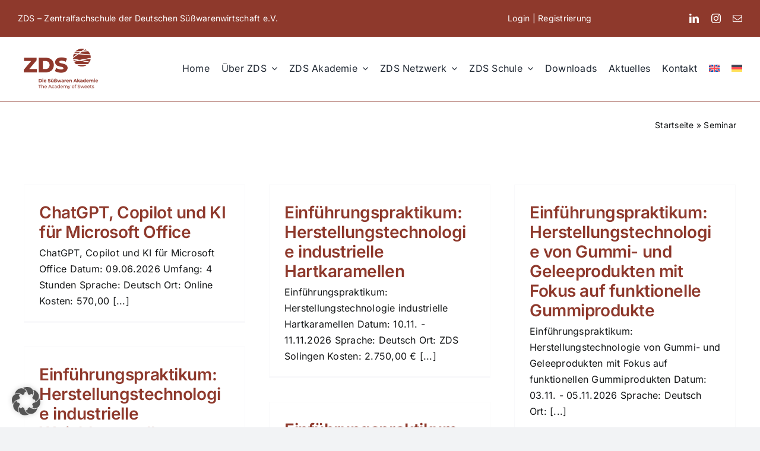

--- FILE ---
content_type: text/html; charset=UTF-8
request_url: https://zds-solingen.de/category/seminar/
body_size: 19310
content:
<!DOCTYPE html>
<html class="avada-html-layout-wide avada-html-header-position-top avada-html-is-archive" lang="de-DE" prefix="og: http://ogp.me/ns# fb: http://ogp.me/ns/fb#">
<head>
	<meta http-equiv="X-UA-Compatible" content="IE=edge" />
	<meta http-equiv="Content-Type" content="text/html; charset=utf-8"/>
	<meta name="viewport" content="width=device-width, initial-scale=1" />
	<meta name='robots' content='index, follow, max-image-preview:large, max-snippet:-1, max-video-preview:-1' />

	<!-- This site is optimized with the Yoast SEO plugin v26.6 - https://yoast.com/wordpress/plugins/seo/ -->
	<title>Seminar Archive - ZDS</title>
	<link rel="canonical" href="https://zds-solingen.de/category/seminar/" />
	<link rel="next" href="https://zds-solingen.de/category/seminar/page/2/" />
	<meta property="og:locale" content="de_DE" />
	<meta property="og:type" content="article" />
	<meta property="og:title" content="Seminar Archive - ZDS" />
	<meta property="og:url" content="https://zds-solingen.de/category/seminar/" />
	<meta property="og:site_name" content="ZDS" />
	<meta name="twitter:card" content="summary_large_image" />
	<script type="application/ld+json" class="yoast-schema-graph">{"@context":"https://schema.org","@graph":[{"@type":"CollectionPage","@id":"https://zds-solingen.de/category/seminar/","url":"https://zds-solingen.de/category/seminar/","name":"Seminar Archive - ZDS","isPartOf":{"@id":"https://zds-solingen.de/#website"},"breadcrumb":{"@id":"https://zds-solingen.de/category/seminar/#breadcrumb"},"inLanguage":"de"},{"@type":"BreadcrumbList","@id":"https://zds-solingen.de/category/seminar/#breadcrumb","itemListElement":[{"@type":"ListItem","position":1,"name":"Startseite","item":"https://zds-solingen.de/"},{"@type":"ListItem","position":2,"name":"Seminar"}]},{"@type":"WebSite","@id":"https://zds-solingen.de/#website","url":"https://zds-solingen.de/","name":"ZDS Zentralfachschule der Deutschen Süßwarenwirtschaft e.V.","description":"Zentralfachschule der Deutschen Süßwarenwirtschaft e.V.","publisher":{"@id":"https://zds-solingen.de/#organization"},"potentialAction":[{"@type":"SearchAction","target":{"@type":"EntryPoint","urlTemplate":"https://zds-solingen.de/?s={search_term_string}"},"query-input":{"@type":"PropertyValueSpecification","valueRequired":true,"valueName":"search_term_string"}}],"inLanguage":"de"},{"@type":"Organization","@id":"https://zds-solingen.de/#organization","name":"ZDS Zentralfachschule der Deutschen Süßwarenwirtschaft e.V.","url":"https://zds-solingen.de/","logo":{"@type":"ImageObject","inLanguage":"de","@id":"https://zds-solingen.de/#/schema/logo/image/","url":"https://zds-solingen.de/wp-content/uploads/2024/06/ZDS_Logo_verein.png","contentUrl":"https://zds-solingen.de/wp-content/uploads/2024/06/ZDS_Logo_verein.png","width":1006,"height":545,"caption":"ZDS Zentralfachschule der Deutschen Süßwarenwirtschaft e.V."},"image":{"@id":"https://zds-solingen.de/#/schema/logo/image/"},"sameAs":["https://de-de.facebook.com/zds.solingen/","https://www.linkedin.com/company/zentralfachschule-der-deutschen-suesswarenwirtschaft-e-v","https://www.instagram.com/zds_solingen"]}]}</script>
	<!-- / Yoast SEO plugin. -->


<link rel='dns-prefetch' href='//www.googletagmanager.com' />
<link rel="alternate" type="application/rss+xml" title="ZDS &raquo; Feed" href="https://zds-solingen.de/feed/" />
<link rel="alternate" type="application/rss+xml" title="ZDS &raquo; Kommentar-Feed" href="https://zds-solingen.de/comments/feed/" />
								<link rel="icon" href="https://zds-solingen.de/wp-content/uploads/2024/08/ZDS_favicon_allg_32px.jpg" type="image/jpg" />
		
		
		
				<link rel="alternate" type="application/rss+xml" title="ZDS &raquo; Seminar Kategorie-Feed" href="https://zds-solingen.de/category/seminar/feed/" />
				
		<meta property="og:locale" content="de_DE"/>
		<meta property="og:type" content="article"/>
		<meta property="og:site_name" content="ZDS"/>
		<meta property="og:title" content="Seminar Archive - ZDS"/>
				<meta property="og:url" content="https://zds-solingen.de/chatgpt-copilot-und-ki-fuer-microsoft-office/"/>
																				<meta property="og:image" content="https://zds-solingen.de/wp-content/uploads/2024/06/ZDS_Logo_verein-1.png"/>
		<meta property="og:image:width" content="1006"/>
		<meta property="og:image:height" content="545"/>
		<meta property="og:image:type" content="image/png"/>
				<style id='wp-img-auto-sizes-contain-inline-css' type='text/css'>
img:is([sizes=auto i],[sizes^="auto," i]){contain-intrinsic-size:3000px 1500px}
/*# sourceURL=wp-img-auto-sizes-contain-inline-css */
</style>
<style id='wp-emoji-styles-inline-css' type='text/css'>

	img.wp-smiley, img.emoji {
		display: inline !important;
		border: none !important;
		box-shadow: none !important;
		height: 1em !important;
		width: 1em !important;
		margin: 0 0.07em !important;
		vertical-align: -0.1em !important;
		background: none !important;
		padding: 0 !important;
	}
/*# sourceURL=wp-emoji-styles-inline-css */
</style>
<link rel='stylesheet' id='wp-block-library-css' href='https://zds-solingen.de/wp-includes/css/dist/block-library/style.min.css?ver=6.9' type='text/css' media='all' />
<style id='global-styles-inline-css' type='text/css'>
:root{--wp--preset--aspect-ratio--square: 1;--wp--preset--aspect-ratio--4-3: 4/3;--wp--preset--aspect-ratio--3-4: 3/4;--wp--preset--aspect-ratio--3-2: 3/2;--wp--preset--aspect-ratio--2-3: 2/3;--wp--preset--aspect-ratio--16-9: 16/9;--wp--preset--aspect-ratio--9-16: 9/16;--wp--preset--color--black: #000000;--wp--preset--color--cyan-bluish-gray: #abb8c3;--wp--preset--color--white: #ffffff;--wp--preset--color--pale-pink: #f78da7;--wp--preset--color--vivid-red: #cf2e2e;--wp--preset--color--luminous-vivid-orange: #ff6900;--wp--preset--color--luminous-vivid-amber: #fcb900;--wp--preset--color--light-green-cyan: #7bdcb5;--wp--preset--color--vivid-green-cyan: #00d084;--wp--preset--color--pale-cyan-blue: #8ed1fc;--wp--preset--color--vivid-cyan-blue: #0693e3;--wp--preset--color--vivid-purple: #9b51e0;--wp--preset--color--awb-color-1: #ffffff;--wp--preset--color--awb-color-2: #f9f9fb;--wp--preset--color--awb-color-3: #f2f3f5;--wp--preset--color--awb-color-4: #8e392c;--wp--preset--color--awb-color-5: #69acdf;--wp--preset--color--awb-color-6: #fdc543;--wp--preset--color--awb-color-7: #c6d76b;--wp--preset--color--awb-color-8: #141617;--wp--preset--color--awb-color-custom-1: #dbdbdb;--wp--preset--gradient--vivid-cyan-blue-to-vivid-purple: linear-gradient(135deg,rgb(6,147,227) 0%,rgb(155,81,224) 100%);--wp--preset--gradient--light-green-cyan-to-vivid-green-cyan: linear-gradient(135deg,rgb(122,220,180) 0%,rgb(0,208,130) 100%);--wp--preset--gradient--luminous-vivid-amber-to-luminous-vivid-orange: linear-gradient(135deg,rgb(252,185,0) 0%,rgb(255,105,0) 100%);--wp--preset--gradient--luminous-vivid-orange-to-vivid-red: linear-gradient(135deg,rgb(255,105,0) 0%,rgb(207,46,46) 100%);--wp--preset--gradient--very-light-gray-to-cyan-bluish-gray: linear-gradient(135deg,rgb(238,238,238) 0%,rgb(169,184,195) 100%);--wp--preset--gradient--cool-to-warm-spectrum: linear-gradient(135deg,rgb(74,234,220) 0%,rgb(151,120,209) 20%,rgb(207,42,186) 40%,rgb(238,44,130) 60%,rgb(251,105,98) 80%,rgb(254,248,76) 100%);--wp--preset--gradient--blush-light-purple: linear-gradient(135deg,rgb(255,206,236) 0%,rgb(152,150,240) 100%);--wp--preset--gradient--blush-bordeaux: linear-gradient(135deg,rgb(254,205,165) 0%,rgb(254,45,45) 50%,rgb(107,0,62) 100%);--wp--preset--gradient--luminous-dusk: linear-gradient(135deg,rgb(255,203,112) 0%,rgb(199,81,192) 50%,rgb(65,88,208) 100%);--wp--preset--gradient--pale-ocean: linear-gradient(135deg,rgb(255,245,203) 0%,rgb(182,227,212) 50%,rgb(51,167,181) 100%);--wp--preset--gradient--electric-grass: linear-gradient(135deg,rgb(202,248,128) 0%,rgb(113,206,126) 100%);--wp--preset--gradient--midnight: linear-gradient(135deg,rgb(2,3,129) 0%,rgb(40,116,252) 100%);--wp--preset--font-size--small: 12px;--wp--preset--font-size--medium: 20px;--wp--preset--font-size--large: 24px;--wp--preset--font-size--x-large: 42px;--wp--preset--font-size--normal: 16px;--wp--preset--font-size--xlarge: 32px;--wp--preset--font-size--huge: 48px;--wp--preset--spacing--20: 0.44rem;--wp--preset--spacing--30: 0.67rem;--wp--preset--spacing--40: 1rem;--wp--preset--spacing--50: 1.5rem;--wp--preset--spacing--60: 2.25rem;--wp--preset--spacing--70: 3.38rem;--wp--preset--spacing--80: 5.06rem;--wp--preset--shadow--natural: 6px 6px 9px rgba(0, 0, 0, 0.2);--wp--preset--shadow--deep: 12px 12px 50px rgba(0, 0, 0, 0.4);--wp--preset--shadow--sharp: 6px 6px 0px rgba(0, 0, 0, 0.2);--wp--preset--shadow--outlined: 6px 6px 0px -3px rgb(255, 255, 255), 6px 6px rgb(0, 0, 0);--wp--preset--shadow--crisp: 6px 6px 0px rgb(0, 0, 0);}:where(.is-layout-flex){gap: 0.5em;}:where(.is-layout-grid){gap: 0.5em;}body .is-layout-flex{display: flex;}.is-layout-flex{flex-wrap: wrap;align-items: center;}.is-layout-flex > :is(*, div){margin: 0;}body .is-layout-grid{display: grid;}.is-layout-grid > :is(*, div){margin: 0;}:where(.wp-block-columns.is-layout-flex){gap: 2em;}:where(.wp-block-columns.is-layout-grid){gap: 2em;}:where(.wp-block-post-template.is-layout-flex){gap: 1.25em;}:where(.wp-block-post-template.is-layout-grid){gap: 1.25em;}.has-black-color{color: var(--wp--preset--color--black) !important;}.has-cyan-bluish-gray-color{color: var(--wp--preset--color--cyan-bluish-gray) !important;}.has-white-color{color: var(--wp--preset--color--white) !important;}.has-pale-pink-color{color: var(--wp--preset--color--pale-pink) !important;}.has-vivid-red-color{color: var(--wp--preset--color--vivid-red) !important;}.has-luminous-vivid-orange-color{color: var(--wp--preset--color--luminous-vivid-orange) !important;}.has-luminous-vivid-amber-color{color: var(--wp--preset--color--luminous-vivid-amber) !important;}.has-light-green-cyan-color{color: var(--wp--preset--color--light-green-cyan) !important;}.has-vivid-green-cyan-color{color: var(--wp--preset--color--vivid-green-cyan) !important;}.has-pale-cyan-blue-color{color: var(--wp--preset--color--pale-cyan-blue) !important;}.has-vivid-cyan-blue-color{color: var(--wp--preset--color--vivid-cyan-blue) !important;}.has-vivid-purple-color{color: var(--wp--preset--color--vivid-purple) !important;}.has-black-background-color{background-color: var(--wp--preset--color--black) !important;}.has-cyan-bluish-gray-background-color{background-color: var(--wp--preset--color--cyan-bluish-gray) !important;}.has-white-background-color{background-color: var(--wp--preset--color--white) !important;}.has-pale-pink-background-color{background-color: var(--wp--preset--color--pale-pink) !important;}.has-vivid-red-background-color{background-color: var(--wp--preset--color--vivid-red) !important;}.has-luminous-vivid-orange-background-color{background-color: var(--wp--preset--color--luminous-vivid-orange) !important;}.has-luminous-vivid-amber-background-color{background-color: var(--wp--preset--color--luminous-vivid-amber) !important;}.has-light-green-cyan-background-color{background-color: var(--wp--preset--color--light-green-cyan) !important;}.has-vivid-green-cyan-background-color{background-color: var(--wp--preset--color--vivid-green-cyan) !important;}.has-pale-cyan-blue-background-color{background-color: var(--wp--preset--color--pale-cyan-blue) !important;}.has-vivid-cyan-blue-background-color{background-color: var(--wp--preset--color--vivid-cyan-blue) !important;}.has-vivid-purple-background-color{background-color: var(--wp--preset--color--vivid-purple) !important;}.has-black-border-color{border-color: var(--wp--preset--color--black) !important;}.has-cyan-bluish-gray-border-color{border-color: var(--wp--preset--color--cyan-bluish-gray) !important;}.has-white-border-color{border-color: var(--wp--preset--color--white) !important;}.has-pale-pink-border-color{border-color: var(--wp--preset--color--pale-pink) !important;}.has-vivid-red-border-color{border-color: var(--wp--preset--color--vivid-red) !important;}.has-luminous-vivid-orange-border-color{border-color: var(--wp--preset--color--luminous-vivid-orange) !important;}.has-luminous-vivid-amber-border-color{border-color: var(--wp--preset--color--luminous-vivid-amber) !important;}.has-light-green-cyan-border-color{border-color: var(--wp--preset--color--light-green-cyan) !important;}.has-vivid-green-cyan-border-color{border-color: var(--wp--preset--color--vivid-green-cyan) !important;}.has-pale-cyan-blue-border-color{border-color: var(--wp--preset--color--pale-cyan-blue) !important;}.has-vivid-cyan-blue-border-color{border-color: var(--wp--preset--color--vivid-cyan-blue) !important;}.has-vivid-purple-border-color{border-color: var(--wp--preset--color--vivid-purple) !important;}.has-vivid-cyan-blue-to-vivid-purple-gradient-background{background: var(--wp--preset--gradient--vivid-cyan-blue-to-vivid-purple) !important;}.has-light-green-cyan-to-vivid-green-cyan-gradient-background{background: var(--wp--preset--gradient--light-green-cyan-to-vivid-green-cyan) !important;}.has-luminous-vivid-amber-to-luminous-vivid-orange-gradient-background{background: var(--wp--preset--gradient--luminous-vivid-amber-to-luminous-vivid-orange) !important;}.has-luminous-vivid-orange-to-vivid-red-gradient-background{background: var(--wp--preset--gradient--luminous-vivid-orange-to-vivid-red) !important;}.has-very-light-gray-to-cyan-bluish-gray-gradient-background{background: var(--wp--preset--gradient--very-light-gray-to-cyan-bluish-gray) !important;}.has-cool-to-warm-spectrum-gradient-background{background: var(--wp--preset--gradient--cool-to-warm-spectrum) !important;}.has-blush-light-purple-gradient-background{background: var(--wp--preset--gradient--blush-light-purple) !important;}.has-blush-bordeaux-gradient-background{background: var(--wp--preset--gradient--blush-bordeaux) !important;}.has-luminous-dusk-gradient-background{background: var(--wp--preset--gradient--luminous-dusk) !important;}.has-pale-ocean-gradient-background{background: var(--wp--preset--gradient--pale-ocean) !important;}.has-electric-grass-gradient-background{background: var(--wp--preset--gradient--electric-grass) !important;}.has-midnight-gradient-background{background: var(--wp--preset--gradient--midnight) !important;}.has-small-font-size{font-size: var(--wp--preset--font-size--small) !important;}.has-medium-font-size{font-size: var(--wp--preset--font-size--medium) !important;}.has-large-font-size{font-size: var(--wp--preset--font-size--large) !important;}.has-x-large-font-size{font-size: var(--wp--preset--font-size--x-large) !important;}
/*# sourceURL=global-styles-inline-css */
</style>

<style id='classic-theme-styles-inline-css' type='text/css'>
/*! This file is auto-generated */
.wp-block-button__link{color:#fff;background-color:#32373c;border-radius:9999px;box-shadow:none;text-decoration:none;padding:calc(.667em + 2px) calc(1.333em + 2px);font-size:1.125em}.wp-block-file__button{background:#32373c;color:#fff;text-decoration:none}
/*# sourceURL=/wp-includes/css/classic-themes.min.css */
</style>
<link rel='stylesheet' id='ditty-news-ticker-font-css' href='https://zds-solingen.de/wp-content/plugins/ditty-news-ticker/legacy/inc/static/libs/fontastic/styles.css?ver=3.1.62' type='text/css' media='all' />
<link rel='stylesheet' id='ditty-news-ticker-css' href='https://zds-solingen.de/wp-content/plugins/ditty-news-ticker/legacy/inc/static/css/style.css?ver=3.1.62' type='text/css' media='all' />
<link rel='stylesheet' id='ditty-displays-css' href='https://zds-solingen.de/wp-content/plugins/ditty-news-ticker/assets/build/dittyDisplays.css?ver=3.1.62' type='text/css' media='all' />
<link rel='stylesheet' id='ditty-fontawesome-css' href='https://zds-solingen.de/wp-content/plugins/ditty-news-ticker/includes/libs/fontawesome-6.4.0/css/all.css?ver=6.4.0' type='text/css' media='' />
<link rel='stylesheet' id='wpml-menu-item-0-css' href='https://zds-solingen.de/wp-content/plugins/sitepress-multilingual-cms/templates/language-switchers/menu-item/style.min.css?ver=1' type='text/css' media='all' />
<link rel='stylesheet' id='borlabs-cookie-custom-css' href='https://zds-solingen.de/wp-content/cache/borlabs-cookie/1/borlabs-cookie-1-de.css?ver=3.3.22-70' type='text/css' media='all' />
<link rel='stylesheet' id='tablepress-default-css' href='https://zds-solingen.de/wp-content/tablepress-combined.min.css?ver=48' type='text/css' media='all' />
<link rel='stylesheet' id='tablepress-datatables-buttons-css' href='https://zds-solingen.de/wp-content/plugins/tablepress-premium/modules/css/build/datatables.buttons.css?ver=3.2.6' type='text/css' media='all' />
<link rel='stylesheet' id='tablepress-datatables-fixedheader-css' href='https://zds-solingen.de/wp-content/plugins/tablepress-premium/modules/css/build/datatables.fixedheader.css?ver=3.2.6' type='text/css' media='all' />
<link rel='stylesheet' id='tablepress-datatables-fixedcolumns-css' href='https://zds-solingen.de/wp-content/plugins/tablepress-premium/modules/css/build/datatables.fixedcolumns.css?ver=3.2.6' type='text/css' media='all' />
<link rel='stylesheet' id='tablepress-datatables-scroll-buttons-css' href='https://zds-solingen.de/wp-content/plugins/tablepress-premium/modules/css/build/datatables.scroll-buttons.css?ver=3.2.6' type='text/css' media='all' />
<link rel='stylesheet' id='tablepress-responsive-tables-css' href='https://zds-solingen.de/wp-content/plugins/tablepress-premium/modules/css/build/responsive-tables.css?ver=3.2.6' type='text/css' media='all' />
<link rel='stylesheet' id='tablepress-datatables-columnfilterwidgets-css' href='https://zds-solingen.de/wp-content/plugins/tablepress-premium/modules/css/build/datatables.columnfilterwidgets.css?ver=3.2.6' type='text/css' media='all' />
<link rel='stylesheet' id='child-style-css' href='https://zds-solingen.de/wp-content/themes/Avada-Child-Theme/Avada-Child-Theme/style.css?ver=6.9' type='text/css' media='all' />
<link rel='stylesheet' id='fusion-dynamic-css-css' href='https://zds-solingen.de/wp-content/uploads/fusion-styles/bc99e2cc704898a1924430ff45fd28a2.min.css?ver=3.14.1' type='text/css' media='all' />
<script type="text/javascript" id="wpml-cookie-js-extra">
/* <![CDATA[ */
var wpml_cookies = {"wp-wpml_current_language":{"value":"de","expires":1,"path":"/"}};
var wpml_cookies = {"wp-wpml_current_language":{"value":"de","expires":1,"path":"/"}};
//# sourceURL=wpml-cookie-js-extra
/* ]]> */
</script>
<script type="text/javascript" src="https://zds-solingen.de/wp-content/plugins/sitepress-multilingual-cms/res/js/cookies/language-cookie.js?ver=486900" id="wpml-cookie-js" defer="defer" data-wp-strategy="defer"></script>
<script type="text/javascript" src="https://zds-solingen.de/wp-includes/js/jquery/jquery.min.js?ver=3.7.1" id="jquery-core-js"></script>
<script type="text/javascript" src="https://zds-solingen.de/wp-includes/js/jquery/jquery-migrate.min.js?ver=3.4.1" id="jquery-migrate-js"></script>
<script data-no-optimize="1" data-no-minify="1" data-cfasync="false" type="text/javascript" src="https://zds-solingen.de/wp-content/cache/borlabs-cookie/1/borlabs-cookie-config-de.json.js?ver=3.3.22-90" id="borlabs-cookie-config-js"></script>

<!-- Google Tag (gtac.js) durch Site-Kit hinzugefügt -->
<!-- Von Site Kit hinzugefügtes Google-Analytics-Snippet -->
<script type="text/javascript" src="https://www.googletagmanager.com/gtag/js?id=GT-5NGS8W42" id="google_gtagjs-js" async></script>
<script type="text/javascript" id="google_gtagjs-js-after">
/* <![CDATA[ */
window.dataLayer = window.dataLayer || [];function gtag(){dataLayer.push(arguments);}
gtag("set","linker",{"domains":["zds-solingen.de"]});
gtag("js", new Date());
gtag("set", "developer_id.dZTNiMT", true);
gtag("config", "GT-5NGS8W42");
//# sourceURL=google_gtagjs-js-after
/* ]]> */
</script>
<link rel="https://api.w.org/" href="https://zds-solingen.de/wp-json/" /><link rel="alternate" title="JSON" type="application/json" href="https://zds-solingen.de/wp-json/wp/v2/categories/67" /><link rel="EditURI" type="application/rsd+xml" title="RSD" href="https://zds-solingen.de/xmlrpc.php?rsd" />
<meta name="generator" content="WordPress 6.9" />
<meta name="generator" content="WPML ver:4.8.6 stt:1,3;" />
<style></style><meta name="generator" content="Site Kit by Google 1.168.0" /><link rel="preload" href="https://zds-solingen.de/wp-content/themes/Avada/includes/lib/assets/fonts/icomoon/awb-icons.woff" as="font" type="font/woff" crossorigin><link rel="preload" href="//zds-solingen.de/wp-content/themes/Avada/includes/lib/assets/fonts/fontawesome/webfonts/fa-brands-400.woff2" as="font" type="font/woff2" crossorigin><link rel="preload" href="//zds-solingen.de/wp-content/themes/Avada/includes/lib/assets/fonts/fontawesome/webfonts/fa-regular-400.woff2" as="font" type="font/woff2" crossorigin><link rel="preload" href="//zds-solingen.de/wp-content/themes/Avada/includes/lib/assets/fonts/fontawesome/webfonts/fa-solid-900.woff2" as="font" type="font/woff2" crossorigin><style type="text/css" id="css-fb-visibility">@media screen and (max-width: 640px){.fusion-no-small-visibility{display:none !important;}body .sm-text-align-center{text-align:center !important;}body .sm-text-align-left{text-align:left !important;}body .sm-text-align-right{text-align:right !important;}body .sm-text-align-justify{text-align:justify !important;}body .sm-flex-align-center{justify-content:center !important;}body .sm-flex-align-flex-start{justify-content:flex-start !important;}body .sm-flex-align-flex-end{justify-content:flex-end !important;}body .sm-mx-auto{margin-left:auto !important;margin-right:auto !important;}body .sm-ml-auto{margin-left:auto !important;}body .sm-mr-auto{margin-right:auto !important;}body .fusion-absolute-position-small{position:absolute;width:100%;}.awb-sticky.awb-sticky-small{ position: sticky; top: var(--awb-sticky-offset,0); }}@media screen and (min-width: 641px) and (max-width: 1024px){.fusion-no-medium-visibility{display:none !important;}body .md-text-align-center{text-align:center !important;}body .md-text-align-left{text-align:left !important;}body .md-text-align-right{text-align:right !important;}body .md-text-align-justify{text-align:justify !important;}body .md-flex-align-center{justify-content:center !important;}body .md-flex-align-flex-start{justify-content:flex-start !important;}body .md-flex-align-flex-end{justify-content:flex-end !important;}body .md-mx-auto{margin-left:auto !important;margin-right:auto !important;}body .md-ml-auto{margin-left:auto !important;}body .md-mr-auto{margin-right:auto !important;}body .fusion-absolute-position-medium{position:absolute;width:100%;}.awb-sticky.awb-sticky-medium{ position: sticky; top: var(--awb-sticky-offset,0); }}@media screen and (min-width: 1025px){.fusion-no-large-visibility{display:none !important;}body .lg-text-align-center{text-align:center !important;}body .lg-text-align-left{text-align:left !important;}body .lg-text-align-right{text-align:right !important;}body .lg-text-align-justify{text-align:justify !important;}body .lg-flex-align-center{justify-content:center !important;}body .lg-flex-align-flex-start{justify-content:flex-start !important;}body .lg-flex-align-flex-end{justify-content:flex-end !important;}body .lg-mx-auto{margin-left:auto !important;margin-right:auto !important;}body .lg-ml-auto{margin-left:auto !important;}body .lg-mr-auto{margin-right:auto !important;}body .fusion-absolute-position-large{position:absolute;width:100%;}.awb-sticky.awb-sticky-large{ position: sticky; top: var(--awb-sticky-offset,0); }}</style><meta name="generator" content="Powered by Slider Revolution 6.7.39 - responsive, Mobile-Friendly Slider Plugin for WordPress with comfortable drag and drop interface." />
<script>function setREVStartSize(e){
			//window.requestAnimationFrame(function() {
				window.RSIW = window.RSIW===undefined ? window.innerWidth : window.RSIW;
				window.RSIH = window.RSIH===undefined ? window.innerHeight : window.RSIH;
				try {
					var pw = document.getElementById(e.c).parentNode.offsetWidth,
						newh;
					pw = pw===0 || isNaN(pw) || (e.l=="fullwidth" || e.layout=="fullwidth") ? window.RSIW : pw;
					e.tabw = e.tabw===undefined ? 0 : parseInt(e.tabw);
					e.thumbw = e.thumbw===undefined ? 0 : parseInt(e.thumbw);
					e.tabh = e.tabh===undefined ? 0 : parseInt(e.tabh);
					e.thumbh = e.thumbh===undefined ? 0 : parseInt(e.thumbh);
					e.tabhide = e.tabhide===undefined ? 0 : parseInt(e.tabhide);
					e.thumbhide = e.thumbhide===undefined ? 0 : parseInt(e.thumbhide);
					e.mh = e.mh===undefined || e.mh=="" || e.mh==="auto" ? 0 : parseInt(e.mh,0);
					if(e.layout==="fullscreen" || e.l==="fullscreen")
						newh = Math.max(e.mh,window.RSIH);
					else{
						e.gw = Array.isArray(e.gw) ? e.gw : [e.gw];
						for (var i in e.rl) if (e.gw[i]===undefined || e.gw[i]===0) e.gw[i] = e.gw[i-1];
						e.gh = e.el===undefined || e.el==="" || (Array.isArray(e.el) && e.el.length==0)? e.gh : e.el;
						e.gh = Array.isArray(e.gh) ? e.gh : [e.gh];
						for (var i in e.rl) if (e.gh[i]===undefined || e.gh[i]===0) e.gh[i] = e.gh[i-1];
											
						var nl = new Array(e.rl.length),
							ix = 0,
							sl;
						e.tabw = e.tabhide>=pw ? 0 : e.tabw;
						e.thumbw = e.thumbhide>=pw ? 0 : e.thumbw;
						e.tabh = e.tabhide>=pw ? 0 : e.tabh;
						e.thumbh = e.thumbhide>=pw ? 0 : e.thumbh;
						for (var i in e.rl) nl[i] = e.rl[i]<window.RSIW ? 0 : e.rl[i];
						sl = nl[0];
						for (var i in nl) if (sl>nl[i] && nl[i]>0) { sl = nl[i]; ix=i;}
						var m = pw>(e.gw[ix]+e.tabw+e.thumbw) ? 1 : (pw-(e.tabw+e.thumbw)) / (e.gw[ix]);
						newh =  (e.gh[ix] * m) + (e.tabh + e.thumbh);
					}
					var el = document.getElementById(e.c);
					if (el!==null && el) el.style.height = newh+"px";
					el = document.getElementById(e.c+"_wrapper");
					if (el!==null && el) {
						el.style.height = newh+"px";
						el.style.display = "block";
					}
				} catch(e){
					console.log("Failure at Presize of Slider:" + e)
				}
			//});
		  };</script>
		<script type="text/javascript">
			var doc = document.documentElement;
			doc.setAttribute( 'data-useragent', navigator.userAgent );
		</script>
		
	<link rel='stylesheet' id='rs-plugin-settings-css' href='//zds-solingen.de/wp-content/plugins/revslider/sr6/assets/css/rs6.css?ver=6.7.39' type='text/css' media='all' />
<style id='rs-plugin-settings-inline-css' type='text/css'>
#rs-demo-id {}
/*# sourceURL=rs-plugin-settings-inline-css */
</style>
<meta name="generator" content="WP Rocket 3.20.2" data-wpr-features="wpr_preload_links wpr_desktop" /></head>

<body class="archive category category-seminar category-67 wp-theme-Avada wp-child-theme-Avada-Child-ThemeAvada-Child-Theme awb-no-sidebars fusion-image-hovers fusion-pagination-sizing fusion-button_type-flat fusion-button_span-no fusion-button_gradient-linear avada-image-rollover-circle-no avada-image-rollover-no fusion-body ltr fusion-sticky-header no-tablet-sticky-header no-mobile-sticky-header no-mobile-slidingbar avada-has-rev-slider-styles fusion-disable-outline fusion-sub-menu-fade mobile-logo-pos-left layout-wide-mode avada-has-boxed-modal-shadow-none layout-scroll-offset-full avada-has-zero-margin-offset-top fusion-top-header menu-text-align-center mobile-menu-design-classic fusion-show-pagination-text fusion-header-layout-v3 avada-responsive avada-footer-fx-none avada-menu-highlight-style-bottombar fusion-search-form-clean fusion-main-menu-search-overlay fusion-avatar-circle avada-dropdown-styles avada-blog-layout-grid avada-blog-archive-layout-grid avada-header-shadow-no avada-menu-icon-position-left avada-has-megamenu-shadow avada-has-header-100-width avada-has-main-nav-search-icon avada-has-100-footer avada-has-titlebar-bar_and_content avada-has-pagination-width_height avada-flyout-menu-direction-fade avada-ec-views-v1 awb-link-decoration" data-awb-post-id="12258">
		<a class="skip-link screen-reader-text" href="#content">Zum Inhalt springen</a>

	<div data-rocket-location-hash="1bedd667ccdb0f2ae6123868cb70086e" id="boxed-wrapper">
		
		<div data-rocket-location-hash="c748e83a99a8efa38397a49b963eb39a" id="wrapper" class="fusion-wrapper">
			<div data-rocket-location-hash="30e21cd0d1ab48664f94f36d4ec80340" id="home" style="position:relative;top:-1px;"></div>
												<div data-rocket-location-hash="5195e2d2006cc6682477f678f4969810" class="fusion-tb-header"><div class="fusion-fullwidth fullwidth-box fusion-builder-row-1 fusion-flex-container has-pattern-background has-mask-background hundred-percent-fullwidth non-hundred-percent-height-scrolling" style="--awb-border-color:var(--awb-color4);--awb-border-radius-top-left:0px;--awb-border-radius-top-right:0px;--awb-border-radius-bottom-right:0px;--awb-border-radius-bottom-left:0px;--awb-padding-top:5px;--awb-padding-bottom:5px;--awb-background-color:var(--awb-color4);--awb-flex-wrap:wrap;" ><div class="fusion-builder-row fusion-row fusion-flex-align-items-center fusion-flex-content-wrap" style="width:104% !important;max-width:104% !important;margin-left: calc(-4% / 2 );margin-right: calc(-4% / 2 );"><div class="fusion-layout-column fusion_builder_column fusion-builder-column-0 fusion_builder_column_2_5 2_5 fusion-flex-column" style="--awb-bg-size:cover;--awb-width-large:40%;--awb-margin-top-large:0px;--awb-spacing-right-large:4.8%;--awb-margin-bottom-large:0px;--awb-spacing-left-large:4.8%;--awb-width-medium:40%;--awb-order-medium:0;--awb-spacing-right-medium:4.8%;--awb-spacing-left-medium:4.8%;--awb-width-small:100%;--awb-order-small:0;--awb-spacing-right-small:1.92%;--awb-spacing-left-small:1.92%;"><div class="fusion-column-wrapper fusion-column-has-shadow fusion-flex-justify-content-flex-start fusion-content-layout-column"><div class="fusion-text fusion-text-1" style="--awb-font-size:14px;--awb-text-color:var(--awb-color1);"><p>ZDS – Zentralfachschule der Deutschen Süßwarenwirtschaft e.V.</p>
</div></div></div><div class="fusion-layout-column fusion_builder_column fusion-builder-column-1 fusion_builder_column_1_5 1_5 fusion-flex-column fusion-no-small-visibility" style="--awb-bg-size:cover;--awb-width-large:20%;--awb-margin-top-large:0px;--awb-spacing-right-large:9.6%;--awb-margin-bottom-large:0px;--awb-spacing-left-large:9.6%;--awb-width-medium:20%;--awb-order-medium:0;--awb-spacing-right-medium:9.6%;--awb-spacing-left-medium:9.6%;--awb-width-small:100%;--awb-order-small:0;--awb-spacing-right-small:1.92%;--awb-spacing-left-small:1.92%;" data-scroll-devices="small-visibility,medium-visibility,large-visibility"><div class="fusion-column-wrapper fusion-column-has-shadow fusion-flex-justify-content-flex-end fusion-content-layout-row"></div></div><div class="fusion-layout-column fusion_builder_column fusion-builder-column-2 fusion_builder_column_1_5 1_5 fusion-flex-column fusion-no-small-visibility" style="--awb-bg-size:cover;--awb-width-large:20%;--awb-margin-top-large:0px;--awb-spacing-right-large:9.6%;--awb-margin-bottom-large:0px;--awb-spacing-left-large:9.6%;--awb-width-medium:20%;--awb-order-medium:0;--awb-spacing-right-medium:9.6%;--awb-spacing-left-medium:9.6%;--awb-width-small:100%;--awb-order-small:0;--awb-spacing-right-small:1.92%;--awb-spacing-left-small:1.92%;" data-scroll-devices="small-visibility,medium-visibility,large-visibility"><div class="fusion-column-wrapper fusion-column-has-shadow fusion-flex-justify-content-flex-end fusion-content-layout-row"><div class="fusion-text fusion-text-2" style="--awb-font-size:14px;--awb-text-color:var(--awb-color1);"><p style="text-align: right;"><span style="color: #ffffff;"><a style="color: #ffffff;" href="https://shop.zds-solingen.de/index.php?id=834&amp;L=0" target="_blank" rel="noopener">Login | Registrierung</a></span></p>
</div></div></div><div class="fusion-layout-column fusion_builder_column fusion-builder-column-3 fusion_builder_column_1_5 1_5 fusion-flex-column fusion-no-small-visibility" style="--awb-bg-size:cover;--awb-width-large:20%;--awb-margin-top-large:0px;--awb-spacing-right-large:9.6%;--awb-margin-bottom-large:0px;--awb-spacing-left-large:9.6%;--awb-width-medium:20%;--awb-order-medium:0;--awb-spacing-right-medium:9.6%;--awb-spacing-left-medium:9.6%;--awb-width-small:100%;--awb-order-small:0;--awb-spacing-right-small:1.92%;--awb-spacing-left-small:1.92%;" data-scroll-devices="small-visibility,medium-visibility,large-visibility"><div class="fusion-column-wrapper fusion-column-has-shadow fusion-flex-justify-content-flex-end fusion-content-layout-row"><div class="fusion-social-links fusion-social-links-1" style="--awb-margin-top:0px;--awb-margin-right:0px;--awb-margin-bottom:0px;--awb-margin-left:0px;--awb-alignment:right;--awb-box-border-top:0px;--awb-box-border-right:0px;--awb-box-border-bottom:0px;--awb-box-border-left:0px;--awb-icon-colors-hover:var(--awb-color4);--awb-box-colors-hover:var(--awb-color1);--awb-box-border-color:var(--awb-color3);--awb-box-border-color-hover:var(--awb-color4);"><div class="fusion-social-networks color-type-custom"><div class="fusion-social-networks-wrapper"><a class="fusion-social-network-icon fusion-tooltip fusion-linkedin awb-icon-linkedin" style="color:var(--awb-color1);font-size:16px;" data-placement="bottom" data-title="LinkedIn" data-toggle="tooltip" title="LinkedIn" aria-label="linkedin" target="_blank" rel="noopener noreferrer" href="https://www.linkedin.com/company/zentralfachschule-der-deutschen-suesswarenwirtschaft-e-v"></a><a class="fusion-social-network-icon fusion-tooltip fusion-instagram awb-icon-instagram" style="color:var(--awb-color1);font-size:16px;" data-placement="bottom" data-title="Instagram" data-toggle="tooltip" title="Instagram" aria-label="instagram" target="_blank" rel="noopener noreferrer" href="https://www.instagram.com/zds_solingen/"></a><a class="fusion-social-network-icon fusion-tooltip fusion-mail awb-icon-mail" style="color:var(--awb-color1);font-size:16px;" data-placement="bottom" data-title="E-Mail" data-toggle="tooltip" title="E-Mail" aria-label="mail" target="_blank" rel="noopener noreferrer" href="mailto:&#105;n&#102;&#111;&#064;&#122;d&#115;-&#115;&#111;l&#105;ng&#101;n.&#100;e"></a></div></div></div></div></div></div></div><div class="fusion-fullwidth fullwidth-box fusion-builder-row-2 fusion-flex-container has-pattern-background has-mask-background hundred-percent-fullwidth non-hundred-percent-height-scrolling fusion-sticky-container" style="--awb-border-sizes-top:0px;--awb-border-sizes-bottom:1px;--awb-border-sizes-left:0px;--awb-border-sizes-right:0px;--awb-border-color:var(--awb-color4);--awb-border-radius-top-left:0px;--awb-border-radius-top-right:0px;--awb-border-radius-bottom-right:0px;--awb-border-radius-bottom-left:0px;--awb-padding-top:0px;--awb-padding-right:20px;--awb-padding-bottom:0px;--awb-padding-left:20px;--awb-margin-top:0px;--awb-margin-bottom:0px;--awb-sticky-background-color:var(--awb-color1) !important;--awb-flex-wrap:wrap;--awb-flex-wrap-medium:nowrap;" data-transition-offset="0" data-scroll-offset="0" data-sticky-medium-visibility="1" data-sticky-large-visibility="1" ><div class="fusion-builder-row fusion-row fusion-flex-align-items-center fusion-flex-justify-content-flex-end fusion-flex-content-wrap" style="width:104% !important;max-width:104% !important;margin-left: calc(-4% / 2 );margin-right: calc(-4% / 2 );"><div class="fusion-layout-column fusion_builder_column fusion-builder-column-4 fusion_builder_column_1_6 1_6 fusion-flex-column fusion-flex-align-self-center" style="--awb-bg-size:cover;--awb-width-large:16.666666666667%;--awb-margin-top-large:0px;--awb-spacing-right-large:11.52%;--awb-margin-bottom-large:0px;--awb-spacing-left-large:11.52%;--awb-width-medium:16.666666666667%;--awb-order-medium:0;--awb-spacing-right-medium:11.52%;--awb-spacing-left-medium:11.52%;--awb-width-small:100%;--awb-order-small:0;--awb-spacing-right-small:1.92%;--awb-spacing-left-small:1.92%;"><div class="fusion-column-wrapper fusion-column-has-shadow fusion-flex-justify-content-flex-start fusion-content-layout-column"><div class="fusion-image-element " style="--awb-margin-top:20px;--awb-margin-right:20px;--awb-margin-bottom:20px;--awb-margin-left:20px;--awb-max-width:400px;--awb-caption-title-font-family:var(--h2_typography-font-family);--awb-caption-title-font-weight:var(--h2_typography-font-weight);--awb-caption-title-font-style:var(--h2_typography-font-style);--awb-caption-title-size:var(--h2_typography-font-size);--awb-caption-title-transform:var(--h2_typography-text-transform);--awb-caption-title-line-height:var(--h2_typography-line-height);--awb-caption-title-letter-spacing:var(--h2_typography-letter-spacing);"><span class=" fusion-imageframe imageframe-none imageframe-1 hover-type-none"><a class="fusion-no-lightbox" href="https://zds-solingen.de/" target="_self" aria-label="ZDS_Logo_verein"><img fetchpriority="high" decoding="async" width="1006" height="545" src="https://zds-solingen.de/wp-content/uploads/2024/06/ZDS_Logo_verein.png" alt class="img-responsive wp-image-4666" srcset="https://zds-solingen.de/wp-content/uploads/2024/06/ZDS_Logo_verein-200x108.png 200w, https://zds-solingen.de/wp-content/uploads/2024/06/ZDS_Logo_verein-400x217.png 400w, https://zds-solingen.de/wp-content/uploads/2024/06/ZDS_Logo_verein-600x325.png 600w, https://zds-solingen.de/wp-content/uploads/2024/06/ZDS_Logo_verein-800x433.png 800w, https://zds-solingen.de/wp-content/uploads/2024/06/ZDS_Logo_verein.png 1006w" sizes="(max-width: 640px) 100vw, (max-width: 1919px) 400px,(min-width: 1920px) 17vw" /></a></span></div></div></div><div class="fusion-layout-column fusion_builder_column fusion-builder-column-5 awb-sticky awb-sticky-small awb-sticky-medium awb-sticky-large fusion_builder_column_5_6 5_6 fusion-flex-column" style="--awb-bg-size:cover;--awb-width-large:83.333333333333%;--awb-margin-top-large:0px;--awb-spacing-right-large:2.304%;--awb-margin-bottom-large:0px;--awb-spacing-left-large:2.304%;--awb-width-medium:83.333333333333%;--awb-order-medium:0;--awb-spacing-right-medium:2.304%;--awb-spacing-left-medium:2.304%;--awb-width-small:100%;--awb-order-small:0;--awb-spacing-right-small:1.92%;--awb-spacing-left-small:1.92%;"><div class="fusion-column-wrapper fusion-column-has-shadow fusion-flex-justify-content-flex-start fusion-content-layout-column"><nav class="awb-menu awb-menu_row awb-menu_em-hover mobile-mode-collapse-to-button awb-menu_icons-bottom awb-menu_dc-yes mobile-trigger-fullwidth-off awb-menu_mobile-toggle awb-menu_indent-left mobile-size-full-absolute loading mega-menu-loading awb-menu_desktop awb-menu_dropdown awb-menu_expand-right awb-menu_transition-slide_down" style="--awb-justify-content:flex-end;--awb-items-padding-top:10px;--awb-items-padding-right:10px;--awb-items-padding-bottom:10px;--awb-items-padding-left:10px;--awb-border-color:var(--awb-color1);--awb-border-bottom:2px;--awb-active-color:var(--awb-color4);--awb-active-bg:var(--awb-color1);--awb-active-border-color:var(--awb-color4);--awb-submenu-color:var(--awb-color1);--awb-submenu-bg:hsla(var(--awb-color4-h),var(--awb-color4-s),calc(var(--awb-color4-l) - 5%),var(--awb-color4-a));--awb-submenu-sep-color:var(--awb-color3);--awb-submenu-active-bg:var(--awb-color4);--awb-submenu-active-color:var(--awb-color1);--awb-submenu-max-width:250px;--awb-arrows-size-height:20px;--awb-arrows-size-width:20px;--awb-main-justify-content:flex-start;--awb-mobile-bg:var(--awb-color4);--awb-mobile-color:var(--awb-color1);--awb-mobile-active-bg:hsla(var(--awb-color4-h),var(--awb-color4-s),calc(var(--awb-color4-l) - 5%),var(--awb-color4-a));--awb-mobile-active-color:var(--awb-color1);--awb-mobile-trigger-font-size:30px;--awb-mobile-trigger-color:var(--awb-color4);--awb-mobile-trigger-background-color:var(--awb-color1);--awb-mobile-sep-color:var(--awb-color3);--awb-mobile-justify:flex-start;--awb-mobile-caret-left:auto;--awb-mobile-caret-right:0;--awb-fusion-font-family-typography:inherit;--awb-fusion-font-style-typography:normal;--awb-fusion-font-weight-typography:400;--awb-fusion-font-family-submenu-typography:inherit;--awb-fusion-font-style-submenu-typography:normal;--awb-fusion-font-weight-submenu-typography:400;--awb-fusion-font-family-mobile-typography:inherit;--awb-fusion-font-style-mobile-typography:normal;--awb-fusion-font-weight-mobile-typography:400;" aria-label="main" data-breakpoint="1024" data-count="0" data-transition-type="left" data-transition-time="300" data-expand="right"><button type="button" class="awb-menu__m-toggle awb-menu__m-toggle_no-text" aria-expanded="false" aria-controls="menu-main"><span class="awb-menu__m-toggle-inner"><span class="collapsed-nav-text"><span class="screen-reader-text">Toggle Navigation</span></span><span class="awb-menu__m-collapse-icon awb-menu__m-collapse-icon_no-text"><span class="awb-menu__m-collapse-icon-open awb-menu__m-collapse-icon-open_no-text fa-align-left fas"></span><span class="awb-menu__m-collapse-icon-close awb-menu__m-collapse-icon-close_no-text fa-times fas"></span></span></span></button><ul id="menu-main" class="fusion-menu awb-menu__main-ul awb-menu__main-ul_row"><li  id="menu-item-125"  class="menu-item menu-item-type-post_type menu-item-object-page menu-item-home menu-item-125 awb-menu__li awb-menu__main-li awb-menu__main-li_regular"  data-item-id="125"><span class="awb-menu__main-background-default awb-menu__main-background-default_left"></span><span class="awb-menu__main-background-active awb-menu__main-background-active_left"></span><a  href="https://zds-solingen.de/" class="awb-menu__main-a awb-menu__main-a_regular"><span class="menu-text">Home</span></a></li><li  id="menu-item-59"  class="menu-item menu-item-type-post_type menu-item-object-page menu-item-has-children menu-item-59 awb-menu__li awb-menu__main-li awb-menu__main-li_regular"  data-item-id="59"><span class="awb-menu__main-background-default awb-menu__main-background-default_left"></span><span class="awb-menu__main-background-active awb-menu__main-background-active_left"></span><a  href="https://zds-solingen.de/ueber-zds/" class="awb-menu__main-a awb-menu__main-a_regular"><span class="menu-text">Über ZDS</span><span class="awb-menu__open-nav-submenu-hover"></span></a><button type="button" aria-label="Open submenu of Über ZDS" aria-expanded="false" class="awb-menu__open-nav-submenu_mobile awb-menu__open-nav-submenu_main"></button><ul class="awb-menu__sub-ul awb-menu__sub-ul_main"><li  id="menu-item-69"  class="menu-item menu-item-type-post_type menu-item-object-page menu-item-69 awb-menu__li awb-menu__sub-li" ><a  href="https://zds-solingen.de/leitbild/" class="awb-menu__sub-a"><span>Leitbild</span></a></li><li  id="menu-item-508"  class="menu-item menu-item-type-post_type menu-item-object-page menu-item-508 awb-menu__li awb-menu__sub-li" ><a  href="https://zds-solingen.de/ueber-zds/team/" class="awb-menu__sub-a"><span>Team</span></a></li><li  id="menu-item-506"  class="menu-item menu-item-type-post_type menu-item-object-page menu-item-506 awb-menu__li awb-menu__sub-li" ><a  href="https://zds-solingen.de/ueber-zds/ausstattung-technika/" class="awb-menu__sub-a"><span>Ausstattung / Technika</span></a></li><li  id="menu-item-505"  class="menu-item menu-item-type-post_type menu-item-object-page menu-item-505 awb-menu__li awb-menu__sub-li" ><a  href="https://zds-solingen.de/ueber-zds/presse-medienpartner/" class="awb-menu__sub-a"><span>Presse / Medienpartner</span></a></li><li  id="menu-item-805"  class="menu-item menu-item-type-post_type menu-item-object-page menu-item-805 awb-menu__li awb-menu__sub-li" ><a  href="https://zds-solingen.de/ueber-zds/karriere/" class="awb-menu__sub-a"><span>Karriere</span></a></li><li  id="menu-item-507"  class="menu-item menu-item-type-post_type menu-item-object-page menu-item-507 awb-menu__li awb-menu__sub-li" ><a  href="https://zds-solingen.de/ueber-zds/geschichte/" class="awb-menu__sub-a"><span>Geschichte</span></a></li></ul></li><li  id="menu-item-61"  class="menu-item menu-item-type-post_type menu-item-object-page menu-item-has-children menu-item-61 awb-menu__li awb-menu__main-li awb-menu__main-li_regular"  data-item-id="61"><span class="awb-menu__main-background-default awb-menu__main-background-default_left"></span><span class="awb-menu__main-background-active awb-menu__main-background-active_left"></span><a  href="https://zds-solingen.de/zds-akademie/" class="awb-menu__main-a awb-menu__main-a_regular"><span class="menu-text">ZDS Akademie</span><span class="awb-menu__open-nav-submenu-hover"></span></a><button type="button" aria-label="Open submenu of ZDS Akademie" aria-expanded="false" class="awb-menu__open-nav-submenu_mobile awb-menu__open-nav-submenu_main"></button><ul class="awb-menu__sub-ul awb-menu__sub-ul_main"><li  id="menu-item-11246"  class="menu-item menu-item-type-post_type menu-item-object-page menu-item-11246 awb-menu__li awb-menu__sub-li" ><a  href="https://zds-solingen.de/zds-akademie/jahresprogramm/" class="awb-menu__sub-a"><span>Jahresprogramm</span></a></li><li  id="menu-item-2175"  class="menu-item menu-item-type-post_type menu-item-object-page menu-item-2175 awb-menu__li awb-menu__sub-li" ><a  href="https://zds-solingen.de/zds-akademie/kongresse-allgemein/" class="awb-menu__sub-a"><span>Kongresse Allgemein</span></a></li><li  id="menu-item-513"  class="menu-item menu-item-type-post_type menu-item-object-page menu-item-513 awb-menu__li awb-menu__sub-li" ><a  href="https://zds-solingen.de/zds-akademie/hotelzimmerreservierung/" class="awb-menu__sub-a"><span>Hotelzimmerreservierung</span></a></li><li  id="menu-item-516"  class="menu-item menu-item-type-post_type menu-item-object-page menu-item-516 awb-menu__li awb-menu__sub-li" ><a  href="https://zds-solingen.de/zds-akademie/agb-kurse-und-kongresse/" class="awb-menu__sub-a"><span>AGB Kurse und Kongresse</span></a></li></ul></li><li  id="menu-item-5756"  class="menu-item menu-item-type-custom menu-item-object-custom menu-item-has-children menu-item-5756 awb-menu__li awb-menu__main-li awb-menu__main-li_regular"  data-item-id="5756"><span class="awb-menu__main-background-default awb-menu__main-background-default_left"></span><span class="awb-menu__main-background-active awb-menu__main-background-active_left"></span><a  href="#" class="awb-menu__main-a awb-menu__main-a_regular"><span class="menu-text">ZDS Netzwerk</span><span class="awb-menu__open-nav-submenu-hover"></span></a><button type="button" aria-label="Open submenu of ZDS Netzwerk" aria-expanded="false" class="awb-menu__open-nav-submenu_mobile awb-menu__open-nav-submenu_main"></button><ul class="awb-menu__sub-ul awb-menu__sub-ul_main"><li  id="menu-item-65"  class="menu-item menu-item-type-post_type menu-item-object-page menu-item-65 awb-menu__li awb-menu__sub-li" ><a  href="https://zds-solingen.de/mitgliederliste/" class="awb-menu__sub-a"><span>Mitgliederliste</span></a></li><li  id="menu-item-522"  class="menu-item menu-item-type-post_type menu-item-object-page menu-item-522 awb-menu__li awb-menu__sub-li" ><a  href="https://zds-solingen.de/mitgliederservice/" class="awb-menu__sub-a"><span>Mitgliederservice</span></a></li><li  id="menu-item-1076"  class="menu-item menu-item-type-post_type menu-item-object-page menu-item-1076 awb-menu__li awb-menu__sub-li" ><a  href="https://zds-solingen.de/beitrittserklaerung/" class="awb-menu__sub-a"><span>Beitrittserklärung</span></a></li><li  id="menu-item-521"  class="menu-item menu-item-type-post_type menu-item-object-page menu-item-521 awb-menu__li awb-menu__sub-li" ><a  href="https://zds-solingen.de/mitgliederliste/stellenangebote-unserer-mitglieder/" class="awb-menu__sub-a"><span>Stellenangebote unserer Mitglieder</span></a></li></ul></li><li  id="menu-item-5760"  class="menu-item menu-item-type-custom menu-item-object-custom menu-item-has-children menu-item-5760 awb-menu__li awb-menu__main-li awb-menu__main-li_regular"  data-item-id="5760"><span class="awb-menu__main-background-default awb-menu__main-background-default_left"></span><span class="awb-menu__main-background-active awb-menu__main-background-active_left"></span><a  href="#" class="awb-menu__main-a awb-menu__main-a_regular"><span class="menu-text">ZDS Schule</span><span class="awb-menu__open-nav-submenu-hover"></span></a><button type="button" aria-label="Open submenu of ZDS Schule" aria-expanded="false" class="awb-menu__open-nav-submenu_mobile awb-menu__open-nav-submenu_main"></button><ul class="awb-menu__sub-ul awb-menu__sub-ul_main"><li  id="menu-item-3884"  class="menu-item menu-item-type-post_type menu-item-object-page menu-item-3884 awb-menu__li awb-menu__sub-li" ><a  href="https://zds-solingen.de/ausbildungsplaetze-unserer-mitglieder/" class="awb-menu__sub-a"><span>Ausbildungsplätze unserer Mitglieder</span></a></li><li  id="menu-item-468"  class="menu-item menu-item-type-post_type menu-item-object-page menu-item-has-children menu-item-468 awb-menu__li awb-menu__sub-li" ><a  href="https://zds-solingen.de/ausbildung/" class="awb-menu__sub-a"><span>Ausbildung</span><span class="awb-menu__open-nav-submenu-hover"></span></a><button type="button" aria-label="Open submenu of Ausbildung" aria-expanded="false" class="awb-menu__open-nav-submenu_mobile awb-menu__open-nav-submenu_sub"></button><ul class="awb-menu__sub-ul awb-menu__sub-ul_grand"><li  id="menu-item-223"  class="menu-item menu-item-type-post_type menu-item-object-page menu-item-223 awb-menu__li awb-menu__sub-li" ><a  href="https://zds-solingen.de/ausbildung/suesswarentechnologe-in/" class="awb-menu__sub-a"><span>Süßwarentechnologe/in</span></a></li><li  id="menu-item-226"  class="menu-item menu-item-type-post_type menu-item-object-page menu-item-226 awb-menu__li awb-menu__sub-li" ><a  href="https://zds-solingen.de/ausbildung/fachkraft-fuer-lebensmitteltechnik/" class="awb-menu__sub-a"><span>Fachkraft für Lebensmitteltechnik</span></a></li><li  id="menu-item-229"  class="menu-item menu-item-type-post_type menu-item-object-page menu-item-229 awb-menu__li awb-menu__sub-li" ><a  href="https://zds-solingen.de/ausbildung/maschinen-und-anlagenfuehrer-in-lebensmitteltechnik/" class="awb-menu__sub-a"><span>Maschinen- und Anlagenführer/in Lebensmitteltechnik</span></a></li><li  id="menu-item-232"  class="menu-item menu-item-type-post_type menu-item-object-page menu-item-232 awb-menu__li awb-menu__sub-li" ><a  href="https://zds-solingen.de/ausbildung/duales-studium/" class="awb-menu__sub-a"><span>Duales Studium</span></a></li><li  id="menu-item-235"  class="menu-item menu-item-type-post_type menu-item-object-page menu-item-235 awb-menu__li awb-menu__sub-li" ><a  href="https://zds-solingen.de/ausbildung/einstiegsqualifizierung/" class="awb-menu__sub-a"><span>Einstiegsqualifizierung</span></a></li></ul></li><li  id="menu-item-473"  class="menu-item menu-item-type-post_type menu-item-object-page menu-item-has-children menu-item-473 awb-menu__li awb-menu__sub-li" ><a  href="https://zds-solingen.de/weiterbildung/" class="awb-menu__sub-a"><span>Weiterbildung</span><span class="awb-menu__open-nav-submenu-hover"></span></a><button type="button" aria-label="Open submenu of Weiterbildung" aria-expanded="false" class="awb-menu__open-nav-submenu_mobile awb-menu__open-nav-submenu_sub"></button><ul class="awb-menu__sub-ul awb-menu__sub-ul_grand"><li  id="menu-item-287"  class="menu-item menu-item-type-post_type menu-item-object-page menu-item-287 awb-menu__li awb-menu__sub-li" ><a  href="https://zds-solingen.de/weiterbildung/vom-angelernten-zum-facharbeiter/" class="awb-menu__sub-a"><span>Vom Angelernten zum Facharbeiter</span></a></li><li  id="menu-item-284"  class="menu-item menu-item-type-post_type menu-item-object-page menu-item-284 awb-menu__li awb-menu__sub-li" ><a  href="https://zds-solingen.de/weiterbildung/staatlich-gepruefter-techniker/" class="awb-menu__sub-a"><span>Staatlich geprüfter Techniker</span></a></li><li  id="menu-item-290"  class="menu-item menu-item-type-post_type menu-item-object-page menu-item-290 awb-menu__li awb-menu__sub-li" ><a  href="https://zds-solingen.de/weiterbildung/gepruefte-r-industriemeister-in/" class="awb-menu__sub-a"><span>Geprüfte/r Industriemeister/in</span></a></li></ul></li><li  id="menu-item-294"  class="menu-item menu-item-type-post_type menu-item-object-page menu-item-294 awb-menu__li awb-menu__sub-li" ><a  href="https://zds-solingen.de/termine/" class="awb-menu__sub-a"><span>Termine</span></a></li><li  id="menu-item-464"  class="menu-item menu-item-type-post_type menu-item-object-page menu-item-464 awb-menu__li awb-menu__sub-li" ><a  href="https://zds-solingen.de/berufsinternat/" class="awb-menu__sub-a"><span>Berufsinternat</span></a></li><li  id="menu-item-490"  class="menu-item menu-item-type-post_type menu-item-object-page menu-item-490 awb-menu__li awb-menu__sub-li" ><a  href="https://zds-solingen.de/schulprogramm/" class="awb-menu__sub-a"><span>Schulprogramm</span></a></li><li  id="menu-item-493"  class="menu-item menu-item-type-post_type menu-item-object-page menu-item-493 awb-menu__li awb-menu__sub-li" ><a  href="https://zds-solingen.de/leitbild/mensa/" class="awb-menu__sub-a"><span>Mensa</span></a></li></ul></li><li  id="menu-item-1143"  class="menu-item menu-item-type-post_type menu-item-object-page menu-item-1143 awb-menu__li awb-menu__main-li awb-menu__main-li_regular"  data-item-id="1143"><span class="awb-menu__main-background-default awb-menu__main-background-default_left"></span><span class="awb-menu__main-background-active awb-menu__main-background-active_left"></span><a  href="https://zds-solingen.de/downloads/" class="awb-menu__main-a awb-menu__main-a_regular"><span class="menu-text">Downloads</span></a></li><li  id="menu-item-1728"  class="menu-item menu-item-type-post_type menu-item-object-page menu-item-1728 awb-menu__li awb-menu__main-li awb-menu__main-li_regular"  data-item-id="1728"><span class="awb-menu__main-background-default awb-menu__main-background-default_left"></span><span class="awb-menu__main-background-active awb-menu__main-background-active_left"></span><a  href="https://zds-solingen.de/aktuelles/" class="awb-menu__main-a awb-menu__main-a_regular"><span class="menu-text">Aktuelles</span></a></li><li  id="menu-item-75"  class="menu-item menu-item-type-post_type menu-item-object-page menu-item-75 awb-menu__li awb-menu__main-li awb-menu__main-li_regular"  data-item-id="75"><span class="awb-menu__main-background-default awb-menu__main-background-default_left"></span><span class="awb-menu__main-background-active awb-menu__main-background-active_left"></span><a  href="https://zds-solingen.de/kontakt/" class="awb-menu__main-a awb-menu__main-a_regular"><span class="menu-text">Kontakt</span></a></li><li  id="menu-item-wpml-ls-17-en"  class="menu-item wpml-ls-slot-17 wpml-ls-item wpml-ls-item-en wpml-ls-menu-item wpml-ls-first-item menu-item-type-wpml_ls_menu_item menu-item-object-wpml_ls_menu_item menu-item-wpml-ls-17-en awb-menu__li awb-menu__main-li awb-menu__main-li_regular"  data-classes="menu-item" data-item-id="wpml-ls-17-en"><span class="awb-menu__main-background-default awb-menu__main-background-default_left"></span><span class="awb-menu__main-background-active awb-menu__main-background-active_left"></span><a  title="Zu Englisch wechseln" href="https://zds-solingen.de/en/category/seminar-en/" class="awb-menu__main-a awb-menu__main-a_regular wpml-ls-link" aria-label="Zu Englisch wechseln" role="menuitem"><span class="menu-text"><img decoding="async"
            class="wpml-ls-flag"
            src="https://zds-solingen.de/wp-content/plugins/sitepress-multilingual-cms/res/flags/en.svg"
            alt="Englisch"
            
            
    /></span></a></li><li  id="menu-item-wpml-ls-17-de"  class="menu-item wpml-ls-slot-17 wpml-ls-item wpml-ls-item-de wpml-ls-current-language wpml-ls-menu-item wpml-ls-last-item menu-item-type-wpml_ls_menu_item menu-item-object-wpml_ls_menu_item menu-item-wpml-ls-17-de awb-menu__li awb-menu__main-li awb-menu__main-li_regular"  data-classes="menu-item" data-item-id="wpml-ls-17-de"><span class="awb-menu__main-background-default awb-menu__main-background-default_left"></span><span class="awb-menu__main-background-active awb-menu__main-background-active_left"></span><a  href="https://zds-solingen.de/category/seminar/" class="awb-menu__main-a awb-menu__main-a_regular wpml-ls-link" role="menuitem"><span class="menu-text"><img decoding="async"
            class="wpml-ls-flag"
            src="https://zds-solingen.de/wp-content/plugins/sitepress-multilingual-cms/res/flags/de.svg"
            alt="Deutsch"
            
            
    /></span></a></li></ul></nav></div></div></div></div>
</div>		<div data-rocket-location-hash="ae09952dcb51da4b7e7510d1894525f4" id="sliders-container" class="fusion-slider-visibility">
					</div>
											
			<section data-rocket-location-hash="976aa7e7668c262d80fc7d06da9e28a6" class="avada-page-titlebar-wrapper" aria-label="Page Title Bar">
	<div class="fusion-page-title-bar fusion-page-title-bar-none fusion-page-title-bar-left">
		<div class="fusion-page-title-row">
			<div class="fusion-page-title-wrapper">
				<div class="fusion-page-title-captions">

					
					
				</div>

															<div class="fusion-page-title-secondary">
							<nav class="fusion-breadcrumbs awb-yoast-breadcrumbs" aria-label="Breadcrumb"><span><span><a href="https://zds-solingen.de/">Startseite</a></span> » <span class="breadcrumb_last" aria-current="page">Seminar</span></span></nav>						</div>
									
			</div>
		</div>
	</div>
</section>

						<main data-rocket-location-hash="066f15242d1cc3d2edb984d5831af75a" id="main" class="clearfix ">
				<div class="fusion-row" style="">
<section id="content" class="" style="">
	
	<div id="posts-container" class="fusion-blog-archive fusion-blog-layout-grid-wrapper fusion-clearfix">
	<div class="fusion-posts-container fusion-blog-layout-grid fusion-blog-layout-grid-3 isotope fusion-no-meta-info fusion-blog-pagination " data-pages="9">
		
		
													<article id="post-12258" class="fusion-post-grid  post fusion-clearfix post-12258 type-post status-publish format-standard hentry category-seminar">
														<div class="fusion-post-wrapper">
				
				
				
									
				
														<div class="fusion-post-content-wrapper">
				
				
				<div class="fusion-post-content post-content">
					<h2 class="entry-title fusion-post-title"><a href="https://zds-solingen.de/chatgpt-copilot-und-ki-fuer-microsoft-office/">ChatGPT, Copilot und KI für Microsoft Office</a></h2>
																<span class="vcard rich-snippet-hidden"><span class="fn"><a href="https://zds-solingen.de/author/marketing/" title="Beiträge von admin" rel="author">admin</a></span></span><span class="updated rich-snippet-hidden">2026-01-06T15:43:19+00:00</span>
												
					
					<div class="fusion-post-content-container">
						<p> ChatGPT, Copilot und KI für Microsoft Office  Datum: 09.06.2026 Umfang: 4 Stunden Sprache: Deutsch Ort: Online Kosten: 570,00  [...]</p>					</div>
				</div>

				
													<span class="entry-title rich-snippet-hidden">ChatGPT, Copilot und KI für Microsoft Office</span><span class="vcard rich-snippet-hidden"><span class="fn"><a href="https://zds-solingen.de/author/marketing/" title="Beiträge von admin" rel="author">admin</a></span></span><span class="updated rich-snippet-hidden">2026-01-06T15:43:19+00:00</span>				
									</div>
				
									</div>
							</article>

			
											<article id="post-11397" class="fusion-post-grid  post fusion-clearfix post-11397 type-post status-publish format-standard hentry category-seminar">
														<div class="fusion-post-wrapper">
				
				
				
									
				
														<div class="fusion-post-content-wrapper">
				
				
				<div class="fusion-post-content post-content">
					<h2 class="entry-title fusion-post-title"><a href="https://zds-solingen.de/einfuehrungspraktikum-herstellungstechnologie-industrielle-hartkaramellen-2026/">Einführungspraktikum: Herstellungstechnologie industrielle Hartkaramellen</a></h2>
																<span class="vcard rich-snippet-hidden"><span class="fn"><a href="https://zds-solingen.de/author/stina/" title="Beiträge von Stina Libutzki" rel="author">Stina Libutzki</a></span></span><span class="updated rich-snippet-hidden">2025-12-12T15:26:32+00:00</span>
												
					
					<div class="fusion-post-content-container">
						<p> Einführungspraktikum: Herstellungstechnologie industrielle Hartkaramellen  Datum: 10.11. - 11.11.2026 Sprache: Deutsch Ort: ZDS Solingen Kosten: 2.750,00 €    [...]</p>					</div>
				</div>

				
													<span class="entry-title rich-snippet-hidden">Einführungspraktikum: Herstellungstechnologie industrielle Hartkaramellen</span><span class="vcard rich-snippet-hidden"><span class="fn"><a href="https://zds-solingen.de/author/stina/" title="Beiträge von Stina Libutzki" rel="author">Stina Libutzki</a></span></span><span class="updated rich-snippet-hidden">2025-12-12T15:26:32+00:00</span>				
									</div>
				
									</div>
							</article>

			
											<article id="post-11382" class="fusion-post-grid  post fusion-clearfix post-11382 type-post status-publish format-standard hentry category-seminar">
														<div class="fusion-post-wrapper">
				
				
				
									
				
														<div class="fusion-post-content-wrapper">
				
				
				<div class="fusion-post-content post-content">
					<h2 class="entry-title fusion-post-title"><a href="https://zds-solingen.de/einfuehrungspraktikum-herstellungstechnologie-von-gummi-und-geleeprodukten-mit-fokus-auf-funktionelle-gummiprodukte-2026/">Einführungspraktikum: Herstellungstechnologie von Gummi- und Geleeprodukten mit Fokus auf funktionelle Gummiprodukte</a></h2>
																<span class="vcard rich-snippet-hidden"><span class="fn"><a href="https://zds-solingen.de/author/stina/" title="Beiträge von Stina Libutzki" rel="author">Stina Libutzki</a></span></span><span class="updated rich-snippet-hidden">2025-11-27T14:30:45+00:00</span>
												
					
					<div class="fusion-post-content-container">
						<p> Einführungspraktikum: Herstellungstechnologie von Gummi- und Geleeprodukten mit Fokus auf funktionellen Gummiprodukten  Datum: 03.11. - 05.11.2026 Sprache: Deutsch Ort:  [...]</p>					</div>
				</div>

				
													<span class="entry-title rich-snippet-hidden">Einführungspraktikum: Herstellungstechnologie von Gummi- und Geleeprodukten mit Fokus auf funktionelle Gummiprodukte</span><span class="vcard rich-snippet-hidden"><span class="fn"><a href="https://zds-solingen.de/author/stina/" title="Beiträge von Stina Libutzki" rel="author">Stina Libutzki</a></span></span><span class="updated rich-snippet-hidden">2025-11-27T14:30:45+00:00</span>				
									</div>
				
									</div>
							</article>

			
											<article id="post-11377" class="fusion-post-grid  post fusion-clearfix post-11377 type-post status-publish format-standard hentry category-seminar">
														<div class="fusion-post-wrapper">
				
				
				
									
				
														<div class="fusion-post-content-wrapper">
				
				
				<div class="fusion-post-content post-content">
					<h2 class="entry-title fusion-post-title"><a href="https://zds-solingen.de/einfuehrungspraktikum-herstellungstechnologie-industrielle-weichkaramellen-toffees-fudge-kaubonbons-2026/">Einführungspraktikum: Herstellungstechnologie industrielle Weichkaramellen (Toffees, Fudge, Kaubonbons)</a></h2>
																<span class="vcard rich-snippet-hidden"><span class="fn"><a href="https://zds-solingen.de/author/stina/" title="Beiträge von Stina Libutzki" rel="author">Stina Libutzki</a></span></span><span class="updated rich-snippet-hidden">2025-11-27T14:27:01+00:00</span>
												
					
					<div class="fusion-post-content-container">
						<p> Einführungspraktikum: Herstellungstechnologie industrielle Weichkaramellen (Toffees, Fudge, Kaubonbons)  Datum: 12.10. - 14.10.2026 Sprache: Deutsch Ort: ZDS Solingen Kosten: 2.750,00  [...]</p>					</div>
				</div>

				
													<span class="entry-title rich-snippet-hidden">Einführungspraktikum: Herstellungstechnologie industrielle Weichkaramellen (Toffees, Fudge, Kaubonbons)</span><span class="vcard rich-snippet-hidden"><span class="fn"><a href="https://zds-solingen.de/author/stina/" title="Beiträge von Stina Libutzki" rel="author">Stina Libutzki</a></span></span><span class="updated rich-snippet-hidden">2025-11-27T14:27:01+00:00</span>				
									</div>
				
									</div>
							</article>

			
											<article id="post-11366" class="fusion-post-grid  post fusion-clearfix post-11366 type-post status-publish format-standard hentry category-seminar">
														<div class="fusion-post-wrapper">
				
				
				
									
				
														<div class="fusion-post-content-wrapper">
				
				
				<div class="fusion-post-content post-content">
					<h2 class="entry-title fusion-post-title"><a href="https://zds-solingen.de/einfuehrungspraktikum-herstellungstechnologie-zuckerdragees-2026/">Einführungspraktikum: Herstellungstechnologie Zuckerdragees</a></h2>
																<span class="vcard rich-snippet-hidden"><span class="fn"><a href="https://zds-solingen.de/author/stina/" title="Beiträge von Stina Libutzki" rel="author">Stina Libutzki</a></span></span><span class="updated rich-snippet-hidden">2025-11-24T09:51:56+00:00</span>
												
					
					<div class="fusion-post-content-container">
						<p>Einführungspraktikum: Herstellungstechnologie Zuckerdragees  Datum: 24. - 26.11.2026 Sprache: Deutsch Ort: ZDS Solingen Kosten: 2.750,00 €      [...]</p>					</div>
				</div>

				
													<span class="entry-title rich-snippet-hidden">Einführungspraktikum: Herstellungstechnologie Zuckerdragees</span><span class="vcard rich-snippet-hidden"><span class="fn"><a href="https://zds-solingen.de/author/stina/" title="Beiträge von Stina Libutzki" rel="author">Stina Libutzki</a></span></span><span class="updated rich-snippet-hidden">2025-11-24T09:51:56+00:00</span>				
									</div>
				
									</div>
							</article>

			
											<article id="post-11359" class="fusion-post-grid  post fusion-clearfix post-11359 type-post status-publish format-standard hentry category-seminar">
														<div class="fusion-post-wrapper">
				
				
				
									
				
														<div class="fusion-post-content-wrapper">
				
				
				<div class="fusion-post-content post-content">
					<h2 class="entry-title fusion-post-title"><a href="https://zds-solingen.de/practical-introduction-course-bar-manufacturing-technology-protein-bars-2026/">Practical Introduction Course: Bar Manufacturing Technology &#8211; Protein Bars</a></h2>
																<span class="vcard rich-snippet-hidden"><span class="fn"><a href="https://zds-solingen.de/author/stina/" title="Beiträge von Stina Libutzki" rel="author">Stina Libutzki</a></span></span><span class="updated rich-snippet-hidden">2025-12-12T15:16:58+00:00</span>
												
					
					<div class="fusion-post-content-container">
						<p>Practical Introduction Course: Bar Manufacturing Technology - Protein Bars  Datum: 29.09. - 01.10.2026 Sprache: Englisch Ort: ZDS Solingen Kosten:  [...]</p>					</div>
				</div>

				
													<span class="entry-title rich-snippet-hidden">Practical Introduction Course: Bar Manufacturing Technology &#8211; Protein Bars</span><span class="vcard rich-snippet-hidden"><span class="fn"><a href="https://zds-solingen.de/author/stina/" title="Beiträge von Stina Libutzki" rel="author">Stina Libutzki</a></span></span><span class="updated rich-snippet-hidden">2025-12-12T15:16:58+00:00</span>				
									</div>
				
									</div>
							</article>

			
											<article id="post-11350" class="fusion-post-grid  post fusion-clearfix post-11350 type-post status-publish format-standard hentry category-seminar">
														<div class="fusion-post-wrapper">
				
				
				
									
				
														<div class="fusion-post-content-wrapper">
				
				
				<div class="fusion-post-content post-content">
					<h2 class="entry-title fusion-post-title"><a href="https://zds-solingen.de/einfuehrungspraktikum-herstellungstechnologie-schokoladendragees-2026/">Einführungspraktikum: Herstellungstechnologie Schokoladendragees</a></h2>
																<span class="vcard rich-snippet-hidden"><span class="fn"><a href="https://zds-solingen.de/author/stina/" title="Beiträge von Stina Libutzki" rel="author">Stina Libutzki</a></span></span><span class="updated rich-snippet-hidden">2025-11-27T14:21:25+00:00</span>
												
					
					<div class="fusion-post-content-container">
						<p>Einführungspraktikum: Herstellungstechnologie Schokoladendragees  Datum: 02. - 03.12.2026 Sprache: Deutsch Ort: ZDS Solingen Kosten: 1.880,00 €      [...]</p>					</div>
				</div>

				
													<span class="entry-title rich-snippet-hidden">Einführungspraktikum: Herstellungstechnologie Schokoladendragees</span><span class="vcard rich-snippet-hidden"><span class="fn"><a href="https://zds-solingen.de/author/stina/" title="Beiträge von Stina Libutzki" rel="author">Stina Libutzki</a></span></span><span class="updated rich-snippet-hidden">2025-11-27T14:21:25+00:00</span>				
									</div>
				
									</div>
							</article>

			
											<article id="post-11343" class="fusion-post-grid  post fusion-clearfix post-11343 type-post status-publish format-standard hentry category-seminar">
														<div class="fusion-post-wrapper">
				
				
				
									
				
														<div class="fusion-post-content-wrapper">
				
				
				<div class="fusion-post-content post-content">
					<h2 class="entry-title fusion-post-title"><a href="https://zds-solingen.de/einfuehrungspraktikum-schokoladen-temperierung-und-kuehlung-2026/">Einführungspraktikum: Schokoladen-Temperierung und Kühlung</a></h2>
																<span class="vcard rich-snippet-hidden"><span class="fn"><a href="https://zds-solingen.de/author/stina/" title="Beiträge von Stina Libutzki" rel="author">Stina Libutzki</a></span></span><span class="updated rich-snippet-hidden">2025-11-27T08:38:22+00:00</span>
												
					
					<div class="fusion-post-content-container">
						<p>Einführungspraktikum: Schokoladen - Temperierung und Kühlung  Datum: 16. - 17.09.2026 Sprache: Deutsch Ort: ZDS Solingen Kosten: 1.880,00 €   [...]</p>					</div>
				</div>

				
													<span class="entry-title rich-snippet-hidden">Einführungspraktikum: Schokoladen-Temperierung und Kühlung</span><span class="vcard rich-snippet-hidden"><span class="fn"><a href="https://zds-solingen.de/author/stina/" title="Beiträge von Stina Libutzki" rel="author">Stina Libutzki</a></span></span><span class="updated rich-snippet-hidden">2025-11-27T08:38:22+00:00</span>				
									</div>
				
									</div>
							</article>

			
											<article id="post-11338" class="fusion-post-grid  post fusion-clearfix post-11338 type-post status-publish format-standard hentry category-seminar">
														<div class="fusion-post-wrapper">
				
				
				
									
				
														<div class="fusion-post-content-wrapper">
				
				
				<div class="fusion-post-content post-content">
					<h2 class="entry-title fusion-post-title"><a href="https://zds-solingen.de/practical-introduction-course-industrial-sugar-confectionery-production-2026/">Practical Introduction Course: Industrial Sugar Confectionery Production</a></h2>
																<span class="vcard rich-snippet-hidden"><span class="fn"><a href="https://zds-solingen.de/author/stina/" title="Beiträge von Stina Libutzki" rel="author">Stina Libutzki</a></span></span><span class="updated rich-snippet-hidden">2025-12-12T09:18:03+00:00</span>
												
					
					<div class="fusion-post-content-container">
						<p>Practical Introduction Course: Industrial Sugar Confectionery Production  Datum: 07.09. - 11.09.2026 Sprache: Englisch Ort: ZDS Solingen Kosten: 3.750,00 €  [...]</p>					</div>
				</div>

				
													<span class="entry-title rich-snippet-hidden">Practical Introduction Course: Industrial Sugar Confectionery Production</span><span class="vcard rich-snippet-hidden"><span class="fn"><a href="https://zds-solingen.de/author/stina/" title="Beiträge von Stina Libutzki" rel="author">Stina Libutzki</a></span></span><span class="updated rich-snippet-hidden">2025-12-12T09:18:03+00:00</span>				
									</div>
				
									</div>
							</article>

			
											<article id="post-11333" class="fusion-post-grid  post fusion-clearfix post-11333 type-post status-publish format-standard hentry category-seminar">
														<div class="fusion-post-wrapper">
				
				
				
									
				
														<div class="fusion-post-content-wrapper">
				
				
				<div class="fusion-post-content post-content">
					<h2 class="entry-title fusion-post-title"><a href="https://zds-solingen.de/practical-introduction-course-industrial-chocolate-manufacturing-2026/">Practical Introduction Course: Industrial Chocolate Manufacturing</a></h2>
																<span class="vcard rich-snippet-hidden"><span class="fn"><a href="https://zds-solingen.de/author/stina/" title="Beiträge von Stina Libutzki" rel="author">Stina Libutzki</a></span></span><span class="updated rich-snippet-hidden">2025-12-11T14:07:27+00:00</span>
												
					
					<div class="fusion-post-content-container">
						<p>Practical Introduction Course: Industrial Chocolate Manufacturing  Datum: 20.07. - 24.07.2026 Sprache: Englisch Ort: ZDS Solingen Kosten: 3.750,00 €   [...]</p>					</div>
				</div>

				
													<span class="entry-title rich-snippet-hidden">Practical Introduction Course: Industrial Chocolate Manufacturing</span><span class="vcard rich-snippet-hidden"><span class="fn"><a href="https://zds-solingen.de/author/stina/" title="Beiträge von Stina Libutzki" rel="author">Stina Libutzki</a></span></span><span class="updated rich-snippet-hidden">2025-12-11T14:07:27+00:00</span>				
									</div>
				
									</div>
							</article>

			
		
		
	</div>

			<div class="pagination clearfix"><span class="current">1</span><a href="https://zds-solingen.de/category/seminar/page/2/" class="inactive">2</a><a class="pagination-next" rel="next" href="https://zds-solingen.de/category/seminar/page/2/"><span class="page-text">Vor</span><span class="page-next"></span></a></div><div class="fusion-clearfix"></div></div>
</section>
						
					</div>  <!-- fusion-row -->
				</main>  <!-- #main -->
				
				
								
					<div class="fusion-tb-footer fusion-footer"><div class="fusion-footer-widget-area fusion-widget-area"><div class="fusion-fullwidth fullwidth-box fusion-builder-row-3 fusion-flex-container has-pattern-background has-mask-background nonhundred-percent-fullwidth non-hundred-percent-height-scrolling" style="--link_hover_color: var(--awb-color1);--link_color: var(--awb-color1);--awb-border-radius-top-left:0px;--awb-border-radius-top-right:0px;--awb-border-radius-bottom-right:0px;--awb-border-radius-bottom-left:0px;--awb-padding-top:20px;--awb-padding-bottom:20px;--awb-background-color:var(--awb-color4);--awb-flex-wrap:wrap;" ><div class="fusion-builder-row fusion-row fusion-flex-align-items-flex-start fusion-flex-content-wrap" style="max-width:1248px;margin-left: calc(-4% / 2 );margin-right: calc(-4% / 2 );"><div class="fusion-layout-column fusion_builder_column fusion-builder-column-6 fusion_builder_column_1_4 1_4 fusion-flex-column" style="--awb-bg-size:cover;--awb-width-large:25%;--awb-margin-top-large:0px;--awb-spacing-right-large:38.016%;--awb-margin-bottom-large:0px;--awb-spacing-left-large:7.68%;--awb-width-medium:25%;--awb-order-medium:0;--awb-spacing-right-medium:38.016%;--awb-spacing-left-medium:7.68%;--awb-width-small:100%;--awb-order-small:0;--awb-spacing-right-small:1.92%;--awb-spacing-left-small:1.92%;"><div class="fusion-column-wrapper fusion-column-has-shadow fusion-flex-justify-content-flex-start fusion-content-layout-column"><div class="fusion-image-element " style="--awb-caption-title-font-family:var(--h2_typography-font-family);--awb-caption-title-font-weight:var(--h2_typography-font-weight);--awb-caption-title-font-style:var(--h2_typography-font-style);--awb-caption-title-size:var(--h2_typography-font-size);--awb-caption-title-transform:var(--h2_typography-text-transform);--awb-caption-title-line-height:var(--h2_typography-line-height);--awb-caption-title-letter-spacing:var(--h2_typography-letter-spacing);"><span class=" fusion-imageframe imageframe-none imageframe-2 hover-type-none"><img decoding="async" width="538" height="299" title="ZDS_Logo_neg-01" src="https://zds-solingen.de/wp-content/uploads/2024/07/ZDS_Logo_neg-01-1.png" alt class="img-responsive wp-image-5043" srcset="https://zds-solingen.de/wp-content/uploads/2024/07/ZDS_Logo_neg-01-1-200x111.png 200w, https://zds-solingen.de/wp-content/uploads/2024/07/ZDS_Logo_neg-01-1-400x222.png 400w, https://zds-solingen.de/wp-content/uploads/2024/07/ZDS_Logo_neg-01-1.png 538w" sizes="(max-width: 640px) 100vw, 200px" /></span></div></div></div><div class="fusion-layout-column fusion_builder_column fusion-builder-column-7 fusion_builder_column_1_4 1_4 fusion-flex-column" style="--awb-bg-size:cover;--awb-width-large:25%;--awb-margin-top-large:0px;--awb-spacing-right-large:7.68%;--awb-margin-bottom-large:20px;--awb-spacing-left-large:7.68%;--awb-width-medium:25%;--awb-order-medium:0;--awb-spacing-right-medium:7.68%;--awb-spacing-left-medium:7.68%;--awb-width-small:100%;--awb-order-small:0;--awb-spacing-right-small:1.92%;--awb-spacing-left-small:1.92%;"><div class="fusion-column-wrapper fusion-column-has-shadow fusion-flex-justify-content-flex-start fusion-content-layout-column"><div class="fusion-title title fusion-title-1 fusion-sep-none fusion-title-text fusion-title-size-four" style="--awb-text-color:var(--awb-color1);"><h4 class="fusion-title-heading title-heading-left" style="margin:0;">Adresse</h4></div><div class="fusion-text fusion-text-3" style="--awb-text-color:var(--awb-color1);"><p>ZDS &#8211; Zentralfachschule der<br />
Deutschen Süßwarenwirtschaft e.V.<br />
De-Leuw-Str. 1 &#8211; 9<br />
42653 Solingen</p>
</div><div class="fusion-text fusion-text-4" style="--awb-text-color:var(--awb-color1);"><p>T. +49 (0) 212 / 59 61-0<br />
<a style="color: #ffffff;" href="mailto:info@zds-solingen.de">info@zds-solingen.de</a></p>
</div></div></div><div class="fusion-layout-column fusion_builder_column fusion-builder-column-8 fusion_builder_column_1_4 1_4 fusion-flex-column" style="--awb-bg-size:cover;--awb-width-large:25%;--awb-margin-top-large:0px;--awb-spacing-right-large:7.68%;--awb-margin-bottom-large:20px;--awb-spacing-left-large:7.68%;--awb-width-medium:25%;--awb-order-medium:0;--awb-spacing-right-medium:7.68%;--awb-spacing-left-medium:7.68%;--awb-width-small:100%;--awb-order-small:0;--awb-spacing-right-small:1.92%;--awb-spacing-left-small:1.92%;"><div class="fusion-column-wrapper fusion-column-has-shadow fusion-flex-justify-content-flex-start fusion-content-layout-column"><div class="fusion-title title fusion-title-2 fusion-sep-none fusion-title-text fusion-title-size-four" style="--awb-text-color:var(--awb-color1);"><h4 class="fusion-title-heading title-heading-left" style="margin:0;">Kontakt</h4></div><div class="fusion-text fusion-text-5" style="--awb-text-color:var(--awb-color1);"><p><b>ZDS Akademie<br />
</b><span style="color: var(--awb-text-color); font-family: var(--awb-text-font-family); font-size: var(--awb-font-size); font-style: var(--awb-text-font-style); font-weight: var(--awb-text-font-weight); letter-spacing: var(--awb-letter-spacing); text-align: var(--awb-content-alignment); text-transform: var(--awb-text-transform); background-color: var(--awb-bg-color-hover);">T. +49 (0) 212 / 59 61-32<br />
</span><a style="font-family: var(--awb-text-font-family); font-size: var(--awb-font-size); font-style: var(--awb-text-font-style); font-weight: var(--awb-text-font-weight); letter-spacing: var(--awb-letter-spacing); text-align: var(--awb-content-alignment); text-transform: var(--awb-text-transform); background-color: var(--awb-bg-color-hover); color: #ffffff;" href="mailto:seminar@zds-solingen.de">seminar@zds-solingen.de</a></p>
</div><div class="fusion-separator fusion-full-width-sep" style="align-self: center;margin-left: auto;margin-right: auto;width:100%;"><div class="fusion-separator-border sep-single" style="--awb-height:20px;--awb-amount:20px;border-color:var(--awb-color3);border-top-width:1px;"></div></div><div class="fusion-text fusion-text-6" style="--awb-text-color:var(--awb-color1);"><p><b>ZDS Schule<br />
</b><span style="color: var(--awb-text-color); font-family: var(--awb-text-font-family); font-size: var(--awb-font-size); font-style: var(--awb-text-font-style); font-weight: var(--awb-text-font-weight); letter-spacing: var(--awb-letter-spacing); text-align: var(--awb-content-alignment); text-transform: var(--awb-text-transform); background-color: var(--awb-bg-color-hover);">T. +49 (0) 212 / 59 61-21<br />
</span><span style="font-family: var(--awb-text-font-family);"><span style="font-style: var(--awb-text-font-style); font-weight: var(--awb-text-font-weight); letter-spacing: var(--awb-letter-spacing); text-align: var(--awb-content-alignment); text-transform: var(--awb-text-transform);"><a href="mailto:sekretariat@zds-solingen.de">sekretariat@zds-solingen.de</a></span></span></p>
</div><div class="fusion-separator fusion-full-width-sep" style="align-self: center;margin-left: auto;margin-right: auto;width:100%;"><div class="fusion-separator-border sep-single" style="--awb-height:20px;--awb-amount:20px;border-color:var(--awb-color3);border-top-width:1px;"></div></div><div class="fusion-text fusion-text-7" style="--awb-text-color:var(--awb-color1);"><p><b>ZDS Netzwerk<br />
</b><span style="color: var(--awb-text-color); font-family: var(--awb-text-font-family); font-size: var(--awb-font-size); font-style: var(--awb-text-font-style); font-weight: var(--awb-text-font-weight); letter-spacing: var(--awb-letter-spacing); text-align: var(--awb-content-alignment); text-transform: var(--awb-text-transform); background-color: var(--awb-bg-color-hover);">T. +49 (0) 212 / 59 61-15<br />
</span><span style="font-family: var(--awb-text-font-family);"><span style="font-style: var(--awb-text-font-style); font-weight: var(--awb-text-font-weight); letter-spacing: var(--awb-letter-spacing); text-align: var(--awb-content-alignment); text-transform: var(--awb-text-transform);"><a href="mailto:member@zds-solingen.de">member@zds-solingen.de</a></span></span></p>
</div></div></div><div class="fusion-layout-column fusion_builder_column fusion-builder-column-9 fusion_builder_column_1_4 1_4 fusion-flex-column" style="--awb-bg-size:cover;--awb-width-large:25%;--awb-margin-top-large:0px;--awb-spacing-right-large:7.68%;--awb-margin-bottom-large:20px;--awb-spacing-left-large:7.68%;--awb-width-medium:25%;--awb-order-medium:0;--awb-spacing-right-medium:7.68%;--awb-spacing-left-medium:7.68%;--awb-width-small:100%;--awb-order-small:0;--awb-spacing-right-small:1.92%;--awb-spacing-left-small:1.92%;"><div class="fusion-column-wrapper fusion-column-has-shadow fusion-flex-justify-content-flex-start fusion-content-layout-column"><div class="fusion-title title fusion-title-3 fusion-sep-none fusion-title-text fusion-title-size-four" style="--awb-text-color:var(--awb-color1);"><h4 class="fusion-title-heading title-heading-left" style="margin:0;">Rechtliche Hinweise</h4></div><nav class="awb-menu awb-menu_column awb-menu_em-hover mobile-mode-collapse-to-button awb-menu_icons-left awb-menu_dc-yes mobile-trigger-fullwidth-off awb-menu_mobile-toggle awb-menu_indent-left mobile-size-full-absolute loading mega-menu-loading awb-menu_desktop awb-menu_dropdown awb-menu_expand-right awb-menu_transition-fade" style="--awb-color:var(--awb-color1);--awb-active-color:hsla(var(--awb-color1-h),var(--awb-color1-s),var(--awb-color1-l),calc(var(--awb-color1-a) - 50%));--awb-main-justify-content:flex-start;--awb-mobile-justify:flex-start;--awb-mobile-caret-left:auto;--awb-mobile-caret-right:0;--awb-fusion-font-family-typography:inherit;--awb-fusion-font-style-typography:normal;--awb-fusion-font-weight-typography:400;--awb-fusion-font-family-submenu-typography:inherit;--awb-fusion-font-style-submenu-typography:normal;--awb-fusion-font-weight-submenu-typography:400;--awb-fusion-font-family-mobile-typography:inherit;--awb-fusion-font-style-mobile-typography:normal;--awb-fusion-font-weight-mobile-typography:400;" aria-label="Rechtliche Hinweise" data-breakpoint="1024" data-count="1" data-transition-type="fade" data-transition-time="300" data-expand="right"><button type="button" class="awb-menu__m-toggle awb-menu__m-toggle_no-text" aria-expanded="false" aria-controls="menu-rechtliche-hinweise"><span class="awb-menu__m-toggle-inner"><span class="collapsed-nav-text"><span class="screen-reader-text">Toggle Navigation</span></span><span class="awb-menu__m-collapse-icon awb-menu__m-collapse-icon_no-text"><span class="awb-menu__m-collapse-icon-open awb-menu__m-collapse-icon-open_no-text fa-bars fas"></span><span class="awb-menu__m-collapse-icon-close awb-menu__m-collapse-icon-close_no-text fa-times fas"></span></span></span></button><ul id="menu-rechtliche-hinweise" class="fusion-menu awb-menu__main-ul awb-menu__main-ul_column"><li  id="menu-item-538"  class="menu-item menu-item-type-post_type menu-item-object-page menu-item-538 awb-menu__li awb-menu__main-li awb-menu__main-li_regular"  data-item-id="538"><span class="awb-menu__main-background-default awb-menu__main-background-default_fade"></span><span class="awb-menu__main-background-active awb-menu__main-background-active_fade"></span><a  href="https://zds-solingen.de/zds-akademie/agb-kurse-und-kongresse/" class="awb-menu__main-a awb-menu__main-a_regular"><span class="menu-text">AGB Kurse und Kongresse</span></a></li><li  id="menu-item-545"  class="menu-item menu-item-type-post_type menu-item-object-page menu-item-545 awb-menu__li awb-menu__main-li awb-menu__main-li_regular"  data-item-id="545"><span class="awb-menu__main-background-default awb-menu__main-background-default_fade"></span><span class="awb-menu__main-background-active awb-menu__main-background-active_fade"></span><a  href="https://zds-solingen.de/impressum/" class="awb-menu__main-a awb-menu__main-a_regular"><span class="menu-text">Impressum</span></a></li><li  id="menu-item-548"  class="menu-item menu-item-type-post_type menu-item-object-page menu-item-privacy-policy menu-item-548 awb-menu__li awb-menu__main-li awb-menu__main-li_regular"  data-item-id="548"><span class="awb-menu__main-background-default awb-menu__main-background-default_fade"></span><span class="awb-menu__main-background-active awb-menu__main-background-active_fade"></span><a  href="https://zds-solingen.de/datenschutz/" class="awb-menu__main-a awb-menu__main-a_regular"><span class="menu-text">Datenschutz</span></a></li></ul></nav></div></div></div></div><div class="fusion-fullwidth fullwidth-box fusion-builder-row-4 fusion-flex-container has-pattern-background has-mask-background nonhundred-percent-fullwidth non-hundred-percent-height-scrolling" style="--awb-border-radius-top-left:0px;--awb-border-radius-top-right:0px;--awb-border-radius-bottom-right:0px;--awb-border-radius-bottom-left:0px;--awb-padding-bottom:0px;--awb-background-color:hsla(var(--awb-color4-h),var(--awb-color4-s),var(--awb-color4-l),calc(var(--awb-color4-a) - 20%));--awb-flex-wrap:wrap;" ><div class="fusion-builder-row fusion-row fusion-flex-align-items-flex-end fusion-flex-content-wrap" style="max-width:1248px;margin-left: calc(-4% / 2 );margin-right: calc(-4% / 2 );"><div class="fusion-layout-column fusion_builder_column fusion-builder-column-10 fusion_builder_column_1_1 1_1 fusion-flex-column" style="--awb-bg-size:cover;--awb-width-large:100%;--awb-margin-top-large:0px;--awb-spacing-right-large:1.92%;--awb-margin-bottom-large:0px;--awb-spacing-left-large:1.92%;--awb-width-medium:100%;--awb-order-medium:0;--awb-spacing-right-medium:1.92%;--awb-spacing-left-medium:1.92%;--awb-width-small:100%;--awb-order-small:0;--awb-spacing-right-small:1.92%;--awb-spacing-left-small:1.92%;"><div class="fusion-column-wrapper fusion-column-has-shadow fusion-flex-justify-content-flex-start fusion-content-layout-column"><div class="fusion-text fusion-text-8" style="--awb-content-alignment:center;--awb-font-size:10px;--awb-text-color:var(--awb-color1);"><p>ZDS e.V.: Seminare, Schulungen und Lehrgänge, Workshops, Training und Coaching © 2026 ZDS &#8211; Zentralfachschule der Deutschen Süßwarenwirtschaft e.V.</p>
</div></div></div></div></div>
</div></div>
																</div> <!-- wrapper -->
		</div> <!-- #boxed-wrapper -->
				<a class="fusion-one-page-text-link fusion-page-load-link" tabindex="-1" href="#" aria-hidden="true">Page load link</a>

		<div class="avada-footer-scripts">
			<script type="text/javascript">var fusionNavIsCollapsed=function(e){var t,n;window.innerWidth<=e.getAttribute("data-breakpoint")?(e.classList.add("collapse-enabled"),e.classList.remove("awb-menu_desktop"),e.classList.contains("expanded")||window.dispatchEvent(new CustomEvent("fusion-mobile-menu-collapsed",{detail:{nav:e}})),(n=e.querySelectorAll(".menu-item-has-children.expanded")).length&&n.forEach(function(e){e.querySelector(".awb-menu__open-nav-submenu_mobile").setAttribute("aria-expanded","false")})):(null!==e.querySelector(".menu-item-has-children.expanded .awb-menu__open-nav-submenu_click")&&e.querySelector(".menu-item-has-children.expanded .awb-menu__open-nav-submenu_click").click(),e.classList.remove("collapse-enabled"),e.classList.add("awb-menu_desktop"),null!==e.querySelector(".awb-menu__main-ul")&&e.querySelector(".awb-menu__main-ul").removeAttribute("style")),e.classList.add("no-wrapper-transition"),clearTimeout(t),t=setTimeout(()=>{e.classList.remove("no-wrapper-transition")},400),e.classList.remove("loading")},fusionRunNavIsCollapsed=function(){var e,t=document.querySelectorAll(".awb-menu");for(e=0;e<t.length;e++)fusionNavIsCollapsed(t[e])};function avadaGetScrollBarWidth(){var e,t,n,l=document.createElement("p");return l.style.width="100%",l.style.height="200px",(e=document.createElement("div")).style.position="absolute",e.style.top="0px",e.style.left="0px",e.style.visibility="hidden",e.style.width="200px",e.style.height="150px",e.style.overflow="hidden",e.appendChild(l),document.body.appendChild(e),t=l.offsetWidth,e.style.overflow="scroll",t==(n=l.offsetWidth)&&(n=e.clientWidth),document.body.removeChild(e),jQuery("html").hasClass("awb-scroll")&&10<t-n?10:t-n}fusionRunNavIsCollapsed(),window.addEventListener("fusion-resize-horizontal",fusionRunNavIsCollapsed);</script>
		<script>
			window.RS_MODULES = window.RS_MODULES || {};
			window.RS_MODULES.modules = window.RS_MODULES.modules || {};
			window.RS_MODULES.waiting = window.RS_MODULES.waiting || [];
			window.RS_MODULES.defered = true;
			window.RS_MODULES.moduleWaiting = window.RS_MODULES.moduleWaiting || {};
			window.RS_MODULES.type = 'compiled';
		</script>
		<script type="speculationrules">
{"prefetch":[{"source":"document","where":{"and":[{"href_matches":"/*"},{"not":{"href_matches":["/wp-*.php","/wp-admin/*","/wp-content/uploads/*","/wp-content/*","/wp-content/plugins/*","/wp-content/themes/Avada-Child-Theme/Avada-Child-Theme/*","/wp-content/themes/Avada/*","/*\\?(.+)"]}},{"not":{"selector_matches":"a[rel~=\"nofollow\"]"}},{"not":{"selector_matches":".no-prefetch, .no-prefetch a"}}]},"eagerness":"conservative"}]}
</script>
<script type="module" src="https://zds-solingen.de/wp-content/plugins/borlabs-cookie/assets/javascript/borlabs-cookie.min.js?ver=3.3.22" id="borlabs-cookie-core-js-module" data-cfasync="false" data-no-minify="1" data-no-optimize="1"></script>
<!--googleoff: all--><div data-nosnippet data-borlabs-cookie-consent-required='true' id='BorlabsCookieBox'></div><div id='BorlabsCookieWidget' class='brlbs-cmpnt-container'></div><!--googleon: all--><script type="text/javascript" src="https://zds-solingen.de/wp-content/plugins/ditty-news-ticker/legacy/inc/static/js/swiped-events.min.js?ver=1.1.4" id="swiped-events-js"></script>
<script type="text/javascript" src="https://zds-solingen.de/wp-includes/js/imagesloaded.min.js?ver=5.0.0" id="imagesloaded-js"></script>
<script type="text/javascript" src="https://zds-solingen.de/wp-includes/js/jquery/ui/effect.min.js?ver=1.13.3" id="jquery-effects-core-js"></script>
<script type="text/javascript" id="ditty-news-ticker-js-extra">
/* <![CDATA[ */
var mtphr_dnt_vars = {"is_rtl":""};
//# sourceURL=ditty-news-ticker-js-extra
/* ]]> */
</script>
<script type="text/javascript" src="https://zds-solingen.de/wp-content/plugins/ditty-news-ticker/legacy/inc/static/js/ditty-news-ticker.js?ver=3.1.62" id="ditty-news-ticker-js"></script>
<script type="text/javascript" src="//zds-solingen.de/wp-content/plugins/revslider/sr6/assets/js/rbtools.min.js?ver=6.7.39" defer async id="tp-tools-js"></script>
<script type="text/javascript" src="//zds-solingen.de/wp-content/plugins/revslider/sr6/assets/js/rs6.min.js?ver=6.7.39" defer async id="revmin-js"></script>
<script type="text/javascript" id="rocket-browser-checker-js-after">
/* <![CDATA[ */
"use strict";var _createClass=function(){function defineProperties(target,props){for(var i=0;i<props.length;i++){var descriptor=props[i];descriptor.enumerable=descriptor.enumerable||!1,descriptor.configurable=!0,"value"in descriptor&&(descriptor.writable=!0),Object.defineProperty(target,descriptor.key,descriptor)}}return function(Constructor,protoProps,staticProps){return protoProps&&defineProperties(Constructor.prototype,protoProps),staticProps&&defineProperties(Constructor,staticProps),Constructor}}();function _classCallCheck(instance,Constructor){if(!(instance instanceof Constructor))throw new TypeError("Cannot call a class as a function")}var RocketBrowserCompatibilityChecker=function(){function RocketBrowserCompatibilityChecker(options){_classCallCheck(this,RocketBrowserCompatibilityChecker),this.passiveSupported=!1,this._checkPassiveOption(this),this.options=!!this.passiveSupported&&options}return _createClass(RocketBrowserCompatibilityChecker,[{key:"_checkPassiveOption",value:function(self){try{var options={get passive(){return!(self.passiveSupported=!0)}};window.addEventListener("test",null,options),window.removeEventListener("test",null,options)}catch(err){self.passiveSupported=!1}}},{key:"initRequestIdleCallback",value:function(){!1 in window&&(window.requestIdleCallback=function(cb){var start=Date.now();return setTimeout(function(){cb({didTimeout:!1,timeRemaining:function(){return Math.max(0,50-(Date.now()-start))}})},1)}),!1 in window&&(window.cancelIdleCallback=function(id){return clearTimeout(id)})}},{key:"isDataSaverModeOn",value:function(){return"connection"in navigator&&!0===navigator.connection.saveData}},{key:"supportsLinkPrefetch",value:function(){var elem=document.createElement("link");return elem.relList&&elem.relList.supports&&elem.relList.supports("prefetch")&&window.IntersectionObserver&&"isIntersecting"in IntersectionObserverEntry.prototype}},{key:"isSlowConnection",value:function(){return"connection"in navigator&&"effectiveType"in navigator.connection&&("2g"===navigator.connection.effectiveType||"slow-2g"===navigator.connection.effectiveType)}}]),RocketBrowserCompatibilityChecker}();
//# sourceURL=rocket-browser-checker-js-after
/* ]]> */
</script>
<script type="text/javascript" id="rocket-preload-links-js-extra">
/* <![CDATA[ */
var RocketPreloadLinksConfig = {"excludeUris":"/(?:.+/)?feed(?:/(?:.+/?)?)?$|/(?:.+/)?embed/|/(index.php/)?(.*)wp-json(/.*|$)|/refer/|/go/|/recommend/|/recommends/","usesTrailingSlash":"1","imageExt":"jpg|jpeg|gif|png|tiff|bmp|webp|avif|pdf|doc|docx|xls|xlsx|php","fileExt":"jpg|jpeg|gif|png|tiff|bmp|webp|avif|pdf|doc|docx|xls|xlsx|php|html|htm","siteUrl":"https://zds-solingen.de","onHoverDelay":"100","rateThrottle":"3"};
//# sourceURL=rocket-preload-links-js-extra
/* ]]> */
</script>
<script type="text/javascript" id="rocket-preload-links-js-after">
/* <![CDATA[ */
(function() {
"use strict";var r="function"==typeof Symbol&&"symbol"==typeof Symbol.iterator?function(e){return typeof e}:function(e){return e&&"function"==typeof Symbol&&e.constructor===Symbol&&e!==Symbol.prototype?"symbol":typeof e},e=function(){function i(e,t){for(var n=0;n<t.length;n++){var i=t[n];i.enumerable=i.enumerable||!1,i.configurable=!0,"value"in i&&(i.writable=!0),Object.defineProperty(e,i.key,i)}}return function(e,t,n){return t&&i(e.prototype,t),n&&i(e,n),e}}();function i(e,t){if(!(e instanceof t))throw new TypeError("Cannot call a class as a function")}var t=function(){function n(e,t){i(this,n),this.browser=e,this.config=t,this.options=this.browser.options,this.prefetched=new Set,this.eventTime=null,this.threshold=1111,this.numOnHover=0}return e(n,[{key:"init",value:function(){!this.browser.supportsLinkPrefetch()||this.browser.isDataSaverModeOn()||this.browser.isSlowConnection()||(this.regex={excludeUris:RegExp(this.config.excludeUris,"i"),images:RegExp(".("+this.config.imageExt+")$","i"),fileExt:RegExp(".("+this.config.fileExt+")$","i")},this._initListeners(this))}},{key:"_initListeners",value:function(e){-1<this.config.onHoverDelay&&document.addEventListener("mouseover",e.listener.bind(e),e.listenerOptions),document.addEventListener("mousedown",e.listener.bind(e),e.listenerOptions),document.addEventListener("touchstart",e.listener.bind(e),e.listenerOptions)}},{key:"listener",value:function(e){var t=e.target.closest("a"),n=this._prepareUrl(t);if(null!==n)switch(e.type){case"mousedown":case"touchstart":this._addPrefetchLink(n);break;case"mouseover":this._earlyPrefetch(t,n,"mouseout")}}},{key:"_earlyPrefetch",value:function(t,e,n){var i=this,r=setTimeout(function(){if(r=null,0===i.numOnHover)setTimeout(function(){return i.numOnHover=0},1e3);else if(i.numOnHover>i.config.rateThrottle)return;i.numOnHover++,i._addPrefetchLink(e)},this.config.onHoverDelay);t.addEventListener(n,function e(){t.removeEventListener(n,e,{passive:!0}),null!==r&&(clearTimeout(r),r=null)},{passive:!0})}},{key:"_addPrefetchLink",value:function(i){return this.prefetched.add(i.href),new Promise(function(e,t){var n=document.createElement("link");n.rel="prefetch",n.href=i.href,n.onload=e,n.onerror=t,document.head.appendChild(n)}).catch(function(){})}},{key:"_prepareUrl",value:function(e){if(null===e||"object"!==(void 0===e?"undefined":r(e))||!1 in e||-1===["http:","https:"].indexOf(e.protocol))return null;var t=e.href.substring(0,this.config.siteUrl.length),n=this._getPathname(e.href,t),i={original:e.href,protocol:e.protocol,origin:t,pathname:n,href:t+n};return this._isLinkOk(i)?i:null}},{key:"_getPathname",value:function(e,t){var n=t?e.substring(this.config.siteUrl.length):e;return n.startsWith("/")||(n="/"+n),this._shouldAddTrailingSlash(n)?n+"/":n}},{key:"_shouldAddTrailingSlash",value:function(e){return this.config.usesTrailingSlash&&!e.endsWith("/")&&!this.regex.fileExt.test(e)}},{key:"_isLinkOk",value:function(e){return null!==e&&"object"===(void 0===e?"undefined":r(e))&&(!this.prefetched.has(e.href)&&e.origin===this.config.siteUrl&&-1===e.href.indexOf("?")&&-1===e.href.indexOf("#")&&!this.regex.excludeUris.test(e.href)&&!this.regex.images.test(e.href))}}],[{key:"run",value:function(){"undefined"!=typeof RocketPreloadLinksConfig&&new n(new RocketBrowserCompatibilityChecker({capture:!0,passive:!0}),RocketPreloadLinksConfig).init()}}]),n}();t.run();
}());

//# sourceURL=rocket-preload-links-js-after
/* ]]> */
</script>
<script type="text/javascript" src="https://zds-solingen.de/wp-content/uploads/fusion-scripts/16eddf78842985dc7587c72240a26962.min.js?ver=3.14.1" id="fusion-scripts-js"></script>
<script type="text/javascript" id="ditty-js-before">
/* <![CDATA[ */
const dittyVars = {"ajaxurl":"https:\/\/zds-solingen.de\/wp-admin\/admin-ajax.php","security":"c755dcc8de","mode":"production","strings":{"add_title":"Add title","confirm_delete_item":"Are you sure you want to delete this Item? This action cannot be undone.","confirm_delete_display":"Are you sure you want to delete this Display?","confirm_delete_layout":"Are you sure you want to delete this Layout?","layout_css_error":"There is an error in your css.<br\/>Click to close this message."},"adminStrings":false,"globals":[{"selector":"","position":"","ditty":5306,"display":0,"custom_id":"","custom_classes":"","live_updates":"1"}],"updateIcon":"fas fa-sync-alt fa-spin","updateInterval":600,"googleFonts":true,"dittyDevelopment":false}
//# sourceURL=ditty-js-before
/* ]]> */
</script>
<script type="text/javascript" src="https://zds-solingen.de/wp-content/plugins/ditty-news-ticker/assets/build/ditty.js?ver=3.1.62" id="ditty-js"></script>
<script type="text/javascript" src="https://zds-solingen.de/wp-content/plugins/ditty-news-ticker/includes/js/partials/helpers.js?ver=3.1.62" id="ditty-helpers-js"></script>
<script type="text/javascript" src="https://zds-solingen.de/wp-content/plugins/ditty-news-ticker/assets/build/dittyDisplayTicker.js?ver=3.1.62" id="ditty-display-ticker-js"></script>
				<script type="text/javascript">
				jQuery( document ).ready( function() {
					var ajaxurl = 'https://zds-solingen.de/wp-admin/admin-ajax.php';
					if ( 0 < jQuery( '.fusion-login-nonce' ).length ) {
						jQuery.get( ajaxurl, { 'action': 'fusion_login_nonce' }, function( response ) {
							jQuery( '.fusion-login-nonce' ).html( response );
						});
					}
				});
				</script>
						</div>

			<section data-rocket-location-hash="157e9a30a1c28b9f50b0337400f5c3f8" class="to-top-container to-top-right" aria-labelledby="awb-to-top-label">
		<a href="#" id="toTop" class="fusion-top-top-link">
			<span id="awb-to-top-label" class="screen-reader-text">Nach oben</span>

					</a>
	</section>
		<script>var rocket_beacon_data = {"ajax_url":"https:\/\/zds-solingen.de\/wp-admin\/admin-ajax.php","nonce":"cd4989dfa0","url":"https:\/\/zds-solingen.de\/category\/seminar","is_mobile":false,"width_threshold":1600,"height_threshold":700,"delay":500,"debug":null,"status":{"atf":true,"lrc":true,"preconnect_external_domain":true},"elements":"img, video, picture, p, main, div, li, svg, section, header, span","lrc_threshold":1800,"preconnect_external_domain_elements":["link","script","iframe"],"preconnect_external_domain_exclusions":["static.cloudflareinsights.com","rel=\"profile\"","rel=\"preconnect\"","rel=\"dns-prefetch\"","rel=\"icon\""]}</script><script data-name="wpr-wpr-beacon" src='https://zds-solingen.de/wp-content/plugins/wp-rocket/assets/js/wpr-beacon.min.js' async></script></body>
</html>

<!-- This website is like a Rocket, isn't it? Performance optimized by WP Rocket. Learn more: https://wp-rocket.me - Debug: cached@1767734644 -->

--- FILE ---
content_type: text/css; charset=utf-8
request_url: https://zds-solingen.de/wp-content/plugins/tablepress-premium/modules/css/build/responsive-tables.css?ver=3.2.6
body_size: 1981
content:
.tablepress-scroll-wrapper{overflow-x:auto;overflow-y:hidden;scroll-behavior:smooth}.tablepress-scroll-wrapper>.dt-container{min-width:fit-content}@media screen and (max-width:767px){.tablepress-scroll-wrapper>.dt-container .dt-layout-row{flex-direction:row}}.tablepress-scroll-wrapper>.dt-container :where(.dt-layout-row:not(.dt-layout-table)) .dt-layout-cell.dt-layout-full{width:auto}.tablepress-scroll-wrapper>.dt-container .dt-layout-cell.dt-layout-full,.tablepress-scroll-wrapper>.dt-container .dt-layout-cell.dt-layout-start{left:0;position:sticky}.tablepress-scroll-wrapper>.dt-container .dt-layout-cell.dt-layout-end{position:sticky;right:1px;z-index:1}@media screen and (max-width:600px){.tablepress-scroll-wrapper>.dt-container .dt-layout-cell.dt-layout-end{margin-top:calc(1lh + 10px)}}.tablepress-scroll-wrapper>.dt-container .dt-layout-cell.dt-layout-cell:has(>.dt-buttons>.dt-button-background){z-index:2000}.tablepress-scroll-buttons-wrapper-visible{clear:both;display:flex}.tablepress-scroll-buttons-wrapper-visible .tablepress-scroll-wrapper{width:calc(100% - 60px)}.tablepress-scroll-buttons-wrapper-visible .tablepress-scroll-button{background-color:#0000001a;border:none;cursor:pointer;font-size:larger;height:100px;margin:0 0 1rem;padding:0;position:sticky;top:200px;width:30px}.tablepress-scroll-buttons-wrapper-visible .tablepress-scroll-button:hover{background-color:#0003}.tablepress-scroll-buttons-wrapper-visible:has(.dt-container) .tablepress-scroll-button{margin:2lh 0 3lh}@media screen and (max-width:600px){.tablepress-scroll-buttons-wrapper-visible:has(.dt-container) .tablepress-scroll-button{margin:4lh 0 5lh}}.tablepress-scroll-buttons-wrapper:not(.tablepress-scroll-buttons-wrapper-visible) .tablepress-scroll-button{display:none}.tablepress-responsive-stack-headers tbody td:before{content:attr(data-th)!important;display:none;font-weight:700;word-break:break-word}@media(max-width:767px){.tablepress-responsive-stack-phone colgroup,.tablepress-responsive-stack-phone tfoot,.tablepress-responsive-stack-phone thead{display:none}.tablepress-responsive-stack-phone tbody td,.tablepress-responsive-stack-phone tbody th{border-top:none;display:block;text-align:center;width:auto!important}.tablepress-responsive-stack-phone tr~tr td:first-child,.tablepress-responsive-stack-phone tr~tr th:first-child{border-top:1px solid #ddd}.tablepress-responsive-stack-phone.tablepress-responsive-stack-headers tbody td:before,.tablepress-responsive-stack-phone.tablepress-responsive-stack-headers tbody th:before{display:block}}@media(max-width:979px){.tablepress-responsive-stack-tablet colgroup,.tablepress-responsive-stack-tablet tfoot,.tablepress-responsive-stack-tablet thead{display:none}.tablepress-responsive-stack-tablet tbody td,.tablepress-responsive-stack-tablet tbody th{border-top:none;display:block;text-align:center;width:auto!important}.tablepress-responsive-stack-tablet tr~tr td:first-child,.tablepress-responsive-stack-tablet tr~tr th:first-child{border-top:1px solid #ddd}.tablepress-responsive-stack-tablet.tablepress-responsive-stack-headers tbody td:before,.tablepress-responsive-stack-tablet.tablepress-responsive-stack-headers tbody th:before{display:block}}@media(max-width:1199px){.tablepress-responsive-stack-desktop colgroup,.tablepress-responsive-stack-desktop tfoot,.tablepress-responsive-stack-desktop thead{display:none}.tablepress-responsive-stack-desktop tbody td,.tablepress-responsive-stack-desktop tbody th{border-top:none;display:block;text-align:center;width:auto!important}.tablepress-responsive-stack-desktop tr~tr td:first-child,.tablepress-responsive-stack-desktop tr~tr th:first-child{border-top:1px solid #ddd}.tablepress-responsive-stack-desktop.tablepress-responsive-stack-headers tbody td:before,.tablepress-responsive-stack-desktop.tablepress-responsive-stack-headers tbody th:before{display:block}}.tablepress-responsive-stack-all colgroup,.tablepress-responsive-stack-all tfoot,.tablepress-responsive-stack-all thead{display:none}.tablepress-responsive-stack-all tbody td,.tablepress-responsive-stack-all tbody th{border-top:none;display:block;text-align:center;width:auto!important}.tablepress-responsive-stack-all tr~tr td:first-child,.tablepress-responsive-stack-all tr~tr th:first-child{border-top:1px solid #ddd}.tablepress-responsive-stack-all.tablepress-responsive-stack-headers tbody td:before,.tablepress-responsive-stack-all.tablepress-responsive-stack-headers tbody th:before{display:block}@media not print{@media(max-width:767px){.tablepress-responsive-phone{display:block;width:100%!important}.tablepress-responsive-phone thead{display:block;float:left}.tablepress-responsive-phone thead tr td,.tablepress-responsive-phone thead tr th{width:auto!important}.tablepress-responsive-phone thead tr td:not(:last-child),.tablepress-responsive-phone thead tr th:not(:last-child){border-bottom:1px solid #0000}.tablepress-responsive-phone thead td:empty:before,.tablepress-responsive-phone thead td:has(.dt-column-title:empty):before{content:"\00a0"}.tablepress-responsive-phone tfoot{display:none}.tablepress-responsive-phone tbody{display:block;overflow-x:auto;position:relative;text-align:left;white-space:nowrap;width:auto}.tablepress-responsive-phone tbody tr{display:inline-block;vertical-align:top}.tablepress-responsive-phone tbody tr td:not(:last-child),.tablepress-responsive-phone tbody tr th:not(:last-child){border-bottom:1px solid #ddd}.tablepress-responsive-phone tbody td:empty:before{content:"\00a0"}.tablepress-responsive-phone tbody td,.tablepress-responsive-phone tbody th,.tablepress-responsive-phone thead td,.tablepress-responsive-phone thead th,.tablepress-responsive-phone thead tr{border:none;display:block}.tablepress-responsive-phone thead tr+tr,.tablepress-responsive-phone thead tr:has(+tr){float:left}.tablepress-responsive-phone.tablepress thead .dt-orderable-asc,.tablepress-responsive-phone.tablepress thead .dt-orderable-desc,.tablepress-responsive-phone.tablepress thead .dt-ordering-asc,.tablepress-responsive-phone.tablepress thead .dt-ordering-desc{padding-right:36px}.tablepress-responsive-phone.tablepress thead .dt-orderable-asc span.dt-column-order,.tablepress-responsive-phone.tablepress thead .dt-orderable-desc span.dt-column-order,.tablepress-responsive-phone.tablepress thead .dt-ordering-asc span.dt-column-order,.tablepress-responsive-phone.tablepress thead .dt-ordering-desc span.dt-column-order{right:12px;transform:rotate(-90deg)}.dtfh-floatingparent.dtfh-floatingparent-head .tablepress-responsive-phone{display:none}}@media(max-width:979px){.tablepress-responsive-tablet{display:block;width:100%!important}.tablepress-responsive-tablet thead{display:block;float:left}.tablepress-responsive-tablet thead tr td,.tablepress-responsive-tablet thead tr th{width:auto!important}.tablepress-responsive-tablet thead tr td:not(:last-child),.tablepress-responsive-tablet thead tr th:not(:last-child){border-bottom:1px solid #0000}.tablepress-responsive-tablet thead td:empty:before,.tablepress-responsive-tablet thead td:has(.dt-column-title:empty):before{content:"\00a0"}.tablepress-responsive-tablet tfoot{display:none}.tablepress-responsive-tablet tbody{display:block;overflow-x:auto;position:relative;text-align:left;white-space:nowrap;width:auto}.tablepress-responsive-tablet tbody tr{display:inline-block;vertical-align:top}.tablepress-responsive-tablet tbody tr td:not(:last-child),.tablepress-responsive-tablet tbody tr th:not(:last-child){border-bottom:1px solid #ddd}.tablepress-responsive-tablet tbody td:empty:before{content:"\00a0"}.tablepress-responsive-tablet tbody td,.tablepress-responsive-tablet tbody th,.tablepress-responsive-tablet thead td,.tablepress-responsive-tablet thead th,.tablepress-responsive-tablet thead tr{border:none;display:block}.tablepress-responsive-tablet thead tr+tr,.tablepress-responsive-tablet thead tr:has(+tr){float:left}.tablepress-responsive-tablet.tablepress thead .dt-orderable-asc,.tablepress-responsive-tablet.tablepress thead .dt-orderable-desc,.tablepress-responsive-tablet.tablepress thead .dt-ordering-asc,.tablepress-responsive-tablet.tablepress thead .dt-ordering-desc{padding-right:36px}.tablepress-responsive-tablet.tablepress thead .dt-orderable-asc span.dt-column-order,.tablepress-responsive-tablet.tablepress thead .dt-orderable-desc span.dt-column-order,.tablepress-responsive-tablet.tablepress thead .dt-ordering-asc span.dt-column-order,.tablepress-responsive-tablet.tablepress thead .dt-ordering-desc span.dt-column-order{right:12px;transform:rotate(-90deg)}.dtfh-floatingparent.dtfh-floatingparent-head .tablepress-responsive-tablet{display:none}}@media(max-width:1199px){.tablepress-responsive-desktop{display:block;width:100%!important}.tablepress-responsive-desktop thead{display:block;float:left}.tablepress-responsive-desktop thead tr td,.tablepress-responsive-desktop thead tr th{width:auto!important}.tablepress-responsive-desktop thead tr td:not(:last-child),.tablepress-responsive-desktop thead tr th:not(:last-child){border-bottom:1px solid #0000}.tablepress-responsive-desktop thead td:empty:before,.tablepress-responsive-desktop thead td:has(.dt-column-title:empty):before{content:"\00a0"}.tablepress-responsive-desktop tfoot{display:none}.tablepress-responsive-desktop tbody{display:block;overflow-x:auto;position:relative;text-align:left;white-space:nowrap;width:auto}.tablepress-responsive-desktop tbody tr{display:inline-block;vertical-align:top}.tablepress-responsive-desktop tbody tr td:not(:last-child),.tablepress-responsive-desktop tbody tr th:not(:last-child){border-bottom:1px solid #ddd}.tablepress-responsive-desktop tbody td:empty:before{content:"\00a0"}.tablepress-responsive-desktop tbody td,.tablepress-responsive-desktop tbody th,.tablepress-responsive-desktop thead td,.tablepress-responsive-desktop thead th,.tablepress-responsive-desktop thead tr{border:none;display:block}.tablepress-responsive-desktop thead tr+tr,.tablepress-responsive-desktop thead tr:has(+tr){float:left}.tablepress-responsive-desktop.tablepress thead .dt-orderable-asc,.tablepress-responsive-desktop.tablepress thead .dt-orderable-desc,.tablepress-responsive-desktop.tablepress thead .dt-ordering-asc,.tablepress-responsive-desktop.tablepress thead .dt-ordering-desc{padding-right:36px}.tablepress-responsive-desktop.tablepress thead .dt-orderable-asc span.dt-column-order,.tablepress-responsive-desktop.tablepress thead .dt-orderable-desc span.dt-column-order,.tablepress-responsive-desktop.tablepress thead .dt-ordering-asc span.dt-column-order,.tablepress-responsive-desktop.tablepress thead .dt-ordering-desc span.dt-column-order{right:12px;transform:rotate(-90deg)}.dtfh-floatingparent.dtfh-floatingparent-head .tablepress-responsive-desktop{display:none}}.tablepress-responsive-all{display:block;width:100%!important}.tablepress-responsive-all thead{display:block;float:left}.tablepress-responsive-all thead tr td,.tablepress-responsive-all thead tr th{width:auto!important}.tablepress-responsive-all thead tr td:not(:last-child),.tablepress-responsive-all thead tr th:not(:last-child){border-bottom:1px solid #0000}.tablepress-responsive-all thead td:empty:before,.tablepress-responsive-all thead td:has(.dt-column-title:empty):before{content:"\00a0"}.tablepress-responsive-all tfoot{display:none}.tablepress-responsive-all tbody{display:block;overflow-x:auto;position:relative;text-align:left;white-space:nowrap;width:auto}.tablepress-responsive-all tbody tr{display:inline-block;vertical-align:top}.tablepress-responsive-all tbody tr td:not(:last-child),.tablepress-responsive-all tbody tr th:not(:last-child){border-bottom:1px solid #ddd}.tablepress-responsive-all tbody td:empty:before{content:"\00a0"}.tablepress-responsive-all tbody td,.tablepress-responsive-all tbody th,.tablepress-responsive-all thead td,.tablepress-responsive-all thead th,.tablepress-responsive-all thead tr{border:none;display:block}.tablepress-responsive-all thead tr+tr,.tablepress-responsive-all thead tr:has(+tr){float:left}.tablepress-responsive-all.tablepress thead .dt-orderable-asc,.tablepress-responsive-all.tablepress thead .dt-orderable-desc,.tablepress-responsive-all.tablepress thead .dt-ordering-asc,.tablepress-responsive-all.tablepress thead .dt-ordering-desc{padding-right:36px}.tablepress-responsive-all.tablepress thead .dt-orderable-asc span.dt-column-order,.tablepress-responsive-all.tablepress thead .dt-orderable-desc span.dt-column-order,.tablepress-responsive-all.tablepress thead .dt-ordering-asc span.dt-column-order,.tablepress-responsive-all.tablepress thead .dt-ordering-desc span.dt-column-order{right:12px;transform:rotate(-90deg)}.dtfh-floatingparent.dtfh-floatingparent-head .tablepress-responsive-all{display:none}}table.dataTable{--responsive-collapse-control-size:16px}table.dataTable.dtr-inline.collapsed>tbody>tr>td.dtr-control,table.dataTable.dtr-inline.collapsed>tbody>tr>th.dtr-control{cursor:pointer;padding-left:calc(var(--responsive-collapse-control-size) + 14px);position:relative}table.dataTable.dtr-inline.collapsed>tbody>tr>td.dtr-control:before,table.dataTable.dtr-inline.collapsed>tbody>tr>th.dtr-control:before{background-color:var(--responsive-collapse-expand-bg-color,#31b131);border:2px solid #fff;border-radius:var(--responsive-collapse-control-size);box-shadow:0 0 3px #444;box-sizing:initial;color:var(--responsive-collapse-expand-text-color,#fff);content:"+";display:block;font-family:monospace!important;font-size:var(--responsive-collapse-control-size);height:var(--responsive-collapse-control-size);left:5px;line-height:var(--responsive-collapse-control-size);position:absolute;text-align:center;text-indent:0!important;top:10px;width:var(--responsive-collapse-control-size)}table.dataTable.dtr-inline.collapsed>tbody>tr.dtr-expanded>td.dtr-control:before,table.dataTable.dtr-inline.collapsed>tbody>tr.dtr-expanded>th.dtr-control:before{background-color:var(--responsive-collapse-close-bg-color,#d33333);color:var(--responsive-collapse-close-text-color,#fff);content:"-"}table.dataTable.dtr-column>tbody>tr>td.control,table.dataTable.dtr-column>tbody>tr>td.dtr-control,table.dataTable.dtr-column>tbody>tr>th.control,table.dataTable.dtr-column>tbody>tr>th.dtr-control{cursor:pointer;min-width:calc(var(--responsive-collapse-control-size) + 14px);position:relative}table.dataTable.dtr-column>tbody>tr>td.control:before,table.dataTable.dtr-column>tbody>tr>td.dtr-control:before,table.dataTable.dtr-column>tbody>tr>th.control:before,table.dataTable.dtr-column>tbody>tr>th.dtr-control:before{background-color:var(--responsive-collapse-expand-bg-color,#31b131);border:2px solid #fff;border-radius:var(--responsive-collapse-control-size);box-shadow:0 0 3px #444;box-sizing:initial;color:var(--responsive-collapse-expand-text-color,#fff);content:"+";display:block;font-family:monospace!important;font-size:var(--responsive-collapse-control-size);height:var(--responsive-collapse-control-size);left:calc(50% - 10px);line-height:var(--responsive-collapse-control-size);position:absolute;text-align:center;text-indent:0!important;top:calc(50% - var(--responsive-collapse-control-size)/2 - 2px);width:var(--responsive-collapse-control-size)}table.dataTable.dtr-column>tbody>tr.dtr-expanded td.control:before,table.dataTable.dtr-column>tbody>tr.dtr-expanded td.dtr-control:before,table.dataTable.dtr-column>tbody>tr.dtr-expanded th.control:before,table.dataTable.dtr-column>tbody>tr.dtr-expanded th.dtr-control:before{background-color:var(--responsive-collapse-close-bg-color,#d33333);color:var(--responsive-collapse-close-text-color,#fff);content:"-"}table.dataTable>tbody>tr.child ul.dtr-details{display:inline-block;list-style-type:none;margin:0;padding:0}table.dataTable>tbody>tr.child ul.dtr-details>li{border-bottom:1px solid var(--border-color);padding:.5em 0}table.dataTable>tbody>tr.child ul.dtr-details>li:first-child{padding-top:0}table.dataTable>tbody>tr.child ul.dtr-details>li:last-child{border-bottom:none;padding-bottom:0}table.dataTable>tbody>tr.child span.dtr-title{display:inline-block;font-weight:700;min-width:75px}div.dtr-modal{box-sizing:border-box;height:100%;left:0;padding:10em 1em;position:fixed;top:0;width:100%;z-index:1000000}div.dtr-modal div.dtr-modal-display{background-color:#f5f5f7;border:1px solid #000;border-radius:.5em;bottom:0;box-shadow:0 12px 30px #0009;height:fit-content;left:0;margin:auto;max-height:75%;overflow:auto;position:absolute;right:0;top:0;width:50%;z-index:1000002}div.dtr-modal div.dtr-modal-content{padding:2em;position:relative}div.dtr-modal table.dtr-details{border-collapse:collapse}div.dtr-modal table.dtr-details td{padding:.5em .5em .5em 0;word-break:break-word}div.dtr-modal table.dtr-details td:last-child{padding:.5em 0 .5em .5em}div.dtr-modal table.dtr-details tr~tr td{border-top:1px solid #888}div.dtr-modal div.dtr-modal-close{border-radius:3px;cursor:pointer;font-size:xx-large;line-height:normal;position:absolute;right:8px;text-align:center;top:0;z-index:12}div.dtr-modal div.dtr-modal-background{background:#0009;bottom:0;left:0;position:fixed;right:0;top:0;z-index:1000001}@media screen and (max-width:767px){div.dtr-modal div.dtr-modal-display{width:95%}}.tablepress-responsive{-webkit-text-size-adjust:none;text-size-adjust:none}.tablepress-responsive *{word-break:normal}


--- FILE ---
content_type: text/javascript; charset=utf-8
request_url: https://zds-solingen.de/wp-content/plugins/ditty-news-ticker/assets/build/dittyDisplayTicker.js?ver=3.1.62
body_size: 5991
content:
!function(t){"use strict";var i={id:0,title:"",display:0,status:"",order:"default",orderby:"desc",direction:"left",spacing:20,speed:10,cloneItems:"yes",wrapItems:"yes",hoverPause:0,playPauseButton:0,height:null,minHeight:null,maxHeight:null,heightEase:"easeInOutQuint",heightSpeed:1.5,scrollInit:"empty",scrollDelay:2,maxWidth:"",bgColor:"",padding:{},margin:{},borderColor:"",borderStyle:{},borderWidth:{},borderRadius:{},contentsBgColor:"",contentsPadding:{},contentsBorderColor:"",contentsBorderStyle:{},contentsBorderWidth:{},contentsBorderRadius:{},titleDisplay:"none",titleContentsSize:"stretch",titleContentsPosition:"start",titleElement:"h3",titleElementPosition:"start",titleElementVerticalPosition:"start",titleTypography:{},titleMinWidth:"",titleMaxWidth:"",titleMinHeight:"",titleMaxHeight:"",titleColor:"",titleLinkColor:"",titleBgColor:"",titleMargin:{},titlePadding:{},titleBorderColor:"",titleBorderStyle:{},titleBorderWidth:{},titleBorderRadius:{},itemTypography:{},itemTextColor:"",itemLinkColor:"",itemBgColor:"",itemBorderColor:"",itemBorderStyle:{},itemBorderWidth:{},itemBorderRadius:{},itemPadding:{},itemMaxWidth:"",itemElementsWrap:"wrap",item:0,shuffle:0,showEditor:0,items:[]},e=function(e,s){this.displayType="ticker",this.elmt=e,this.settings=t.extend({},i,t.ditty_ticker.defaults,s),this.nextItem=null,this.total=this.settings.items.length,this.$elmt=t(e),this.$title=null,this.$titleContents=null,this.$contents=null,this.$items=null,this.$playPauseButton=null,this.$currentItem=null,this.$lastItem=null,this.scrollPercent=.13,this.running=!1,this.paused=!1,this.interval=!1,this.firstItem=this.settings.item,this.currentHeight=this.settings.height,this.initItems=[...this.settings.items],this.visibleItems=[],this.finished=!1,this.scrollIncrement=0,this.visibilityObserver=null,this.mutationObserver=null,this.isVisible=!0,this.settings.items=dittyOrderItems(this.initItems,this.settings),this._init()};e.prototype={_init:function(){var i,e,s=this;0===this.total&&this.$elmt.hide(),this.$elmt.removeClass("ditty--pre"),this.$elmt.addClass("ditty ditty-ticker"),this.$elmt.attr("data-id",this.settings.id),this.$elmt.attr("data-type",this.displayType),this.$elmt.attr("data-display",this.settings.display),i=t('<div class="ditty__contents ditty-ticker__contents"></div>'),this.$contents=i,this.$title=t('<div class="ditty__title ditty-ticker__title"></div>'),this.$titleContents=t('<div class="ditty__title__contents ditty-ticker__title__contents"></div>'),this.$title.append(this.$titleContents),e=t('<div class="ditty-ticker__items"></div>'),this.$items=e,this.$items.height(this.currentHeight),i.append(e),this.$elmt.append(i),this._upgrades(),this._styleDisplay(),this._styleTitle(),this.$playPauseButton=t('<button class="ditty-playPause"><svg xmlns="http://www.w3.org/2000/svg" viewBox="0 0 320 512">\x3c!--!Font Awesome Free 6.5.2 by @fontawesome - https://fontawesome.com License - https://fontawesome.com/license/free Copyright 2024 Fonticons, Inc.--\x3e<path d="M48 64C21.5 64 0 85.5 0 112V400c0 26.5 21.5 48 48 48H80c26.5 0 48-21.5 48-48V112c0-26.5-21.5-48-48-48H48zm192 0c-26.5 0-48 21.5-48 48V400c0 26.5 21.5 48 48 48h32c26.5 0 48-21.5 48-48V112c0-26.5-21.5-48-48-48H240z"/></svg></button>'),this._renderPlayPauseButton(),this.$elmt.on("mouseenter",{self:this},this._mouseenter),this.$elmt.on("mouseleave",{self:this},this._mouseleave),this.settings.showEditor?dittyEditorInit(this):this.trigger("start_live_updates"),this._initVisibilityObserver(),setTimeout(function(){s._initializeItems(),s.trigger("init")},1)},_upgrades:function(){this.settings.titleFontSize&&(this.settings.titleTypography.fontSize=this.settings.titleFontSize,delete this.settings.titleFontSize),this.settings.titleLineHeight&&(this.settings.titleTypography.lineHeight=this.settings.titleLineHeight,delete this.settings.titleFontSize)},_checkVisibility:function(){var t=this.$elmt;if(!t.length)return!1;if(t.is(":hidden")||"none"===t.css("display")||"hidden"===t.css("visibility")||"0"===t.css("opacity"))return!1;for(var i=t.parent();i.length&&!i.is("body, html");){if(i.is(":hidden")||"none"===i.css("display")||"hidden"===i.css("visibility")||"0"===i.css("opacity"))return!1;i=i.parent()}return!0},_initVisibilityObserver:function(){var t=this;if("undefined"!=typeof IntersectionObserver&&this.elmt&&this.elmt.parentElement){if(this.visibilityObserver=new IntersectionObserver(function(i){i.forEach(function(i){var e=t.isVisible;t.isVisible=i.isIntersecting&&t._checkVisibility(),e!==t.isVisible&&(t.isVisible?t.paused||t.running||t._timerStart():t.running&&t._timerStop())})},{root:null,rootMargin:"0px",threshold:.01}),this.visibilityObserver.observe(this.elmt),"undefined"!=typeof MutationObserver){this.mutationObserver=new MutationObserver(function(i){var e=t.isVisible;t.isVisible=t._checkVisibility(),e!==t.isVisible&&(t.isVisible?t.paused||t.running||t._timerStart():t.running&&t._timerStop())});for(var i=this.$elmt.parent();i.length&&!i.is("body, html");)i[0]&&1===i[0].nodeType&&this.mutationObserver.observe(i[0],{attributes:!0,attributeFilter:["style","class"],subtree:!1}),i=i.parent()}this.isVisible=this._checkVisibility(),!this.isVisible&&this.running&&this._timerStop()}else this._checkVisibilityFallback()},_checkVisibilityFallback:function(){var t=this,i=setInterval(function(){if(t.elmt&&t.elmt.parentElement){var e=t.isVisible;t.isVisible=t._checkVisibility(),e!==t.isVisible&&(t.isVisible?t.paused||t.running||t._timerStart():t.running&&t._timerStop())}else clearInterval(i)},500);this.visibilityCheckInterval=i,this.isVisible=this._checkVisibility(),!this.isVisible&&this.running&&this._timerStop()},_initializeItems:function(){this.isVisible&&("filled"===this.settings.scrollInit?this._fillTicker():this.running||this._timerStart())},_preloadItem:function(i,e=!1){var s,n=this,r=i.find("img").length,h=0;i.find("img").each(function(){(s=new Image).src=t(this).attr("src"),s.complete&&0!==s.naturalHeight?(h++,r===h&&e&&n._setCurrentHeight()):s.onload=function(){h++,r===h&&e&&n._setCurrentHeight()}})},_positionItems:function(i){var e=this;if(0===e.visibleItems.length){var s=e.firstItem;this._isItemEnabled(s)||(s=this._getNextItem(s)),e._initializeItem(s)}t.each(e.visibleItems,function(t,s){if(s){var n=e.visibleItems[t].$item,r=e._calculateItemPosition(t,i);e.visibleItems[t].posX=r.posX,e.visibleItems[t].posY=r.posY,e._itemSetTransform(n,r),e._newItemShouldStart(n,r)&&e._initializeItem(parseInt(e.nextItem)),e._itemShouldTerminate(n,r)&&e._terminateItem(t)}})},_timerStart:function(){var t=this;return!t.paused&&!!t.isVisible&&(this.running=!0,this.trigger("start"),cancelAnimationFrame(this.interval),void(t.interval=requestAnimationFrame(function i(){t.scrollIncrement=parseFloat(t.settings.speed)*t.scrollPercent,t._positionItems(),t.running&&!t.paused&&t.isVisible&&(t.interval=requestAnimationFrame(i))})))},_timerStop:function(){cancelAnimationFrame(this.interval),this.running=!1,this.trigger("stop")},_mouseenter:function(t){var i=t.data.self;i.settings.hoverPause&&i._timerStop()},_mouseleave:function(t){var i=t.data.self;i.settings.hoverPause&&i._timerStart()},_newItemShouldStart:function(t,i){if(this.$currentItem[0]!==t[0])return!1;var e=!1;switch(this.settings.direction){case"left":i.posX<=this.$items.outerWidth()-t.outerWidth()&&(e=!0);break;case"right":i.posX>=0&&(e=!0);break;case"down":i.posY>=0&&(e=!0);break;case"up":i.posY<=this.$items.outerHeight()-t.outerHeight()&&(e=!0)}return e},_initializeItem:function(i,e){if(void 0===this.settings.items[i])return!1;var s=this.$items.children(".ditty-item--"+this.settings.items[i].uniq_id);if("yes"!==this.settings.cloneItems&&s.length>0)return!1;if("yes"!==this.settings.cloneItems&&"yes"!==this.settings.wrapItems&&this.firstItem===parseInt(i)&&0!==parseInt(this.visibleItems.length))return!1;var n=t(this.settings.items[i].html);n.css({top:0,left:0}),this.$items.children(".ditty-item--"+this.settings.items[i].id).not(".ditty-item--clone").length>0&&n.addClass("ditty-item--clone"),this._styleItem(n),this.settings.items[i].css&&dittyLayoutCss(this.settings.items[i].css,this.settings.items[i].layout_id,"update"),this._itemSpacing(n),this._itemSetTransform(n,this._itemResetPosition(n)),this.$items.append(n),this._preloadItem(n,!0),n.css({display:"block",top:0,left:0,opacity:1}),n.addClass("ditty-item--current"),null!==this.$currentItem&&this.$currentItem.removeClass("ditty-item--current"),this.$currentItem=n,null===this.$lastItem&&(n.addClass("ditty-item--last"),this.$lastItem=n),this.settings.item=i,this.nextItem=this._getNextItem(i);var r=t(this.settings.items[this.nextItem].html);if(this._preloadItem(r),"custom"!==e){var h=this._itemResetPosition(n);this._itemSetTransform(n,h),this.visibleItems.push({$item:n,parentId:this.settings.items[i].parent_id,itemId:this.settings.items[i].id,itemUniqId:this.settings.items[i].uniq_id,posX:h.posX,posY:h.posY}),this._setCurrentHeight()}return this.trigger("active_items_update"),n},_getNextItem:function(t){var i,e=this,s=!1;if(null!==this.nextItem&&t!==this.nextItem){var n=parseInt(this.nextItem);n<this.total&&n>=0&&e._isItemEnabled(n)&&(s=parseInt(this.nextItem))}if(!s)for(i=t;i<this.total;i++)if(i!==t&&e._isItemEnabled(i)){s=parseInt(i);break}if(!s)for(i=0;i<this.total;i++)if(e._isItemEnabled(i)){s=parseInt(i);break}return s},_itemShouldTerminate:function(t,i){var e=!1;switch(this.settings.direction){case"left":i.posX<-t.outerWidth()&&(e=!0);break;case"right":i.posX>this.$items.outerWidth()&&(e=!0);break;case"up":i.posY<-t.outerHeight()&&(e=!0);break;case"down":i.posY>this.$items.outerHeight()&&(e=!0)}return e},_terminateItem:function(t){var i=this.visibleItems[t].$item,e=i.next();const s=this.$items.outerHeight(),n=this.visibleItems[t];i.remove(),this.visibleItems.splice(t,1),e.length&&(e.addClass("ditty-item--last"),this.$lastItem=e,this._setCurrentHeight()),0===this.$items.children().length&&this.elmt.dispatchEvent(new CustomEvent("dittyTickerComplete",{detail:{lastItem:n,lastHeight:s}})),this.trigger("active_items_update")},_setCurrentHeight:function(){var i=this.currentHeight;"up"===this.settings.direction||"down"===this.settings.direction?(i=this.$items.outerHeight(),this.$items.css({height:"100%"})):(i=0,t.each(this.visibleItems,function(t,e){var s=e.$item.outerHeight();s>i&&(i=s)}),i!==this.currentHeight&&this.$items.stop().animate({height:i+"px"},1e3*parseFloat(this.settings.heightSpeed),this.settings.heightEase,function(){})),i!==this.currentHeight&&(this.currentHeight=i,this.trigger("height_updated"))},_itemSpacing:function(t){switch(this.settings.direction){case"left":case"right":t.css({paddingLeft:this.settings.spacing/2+"px",paddingRight:this.settings.spacing/2+"px",paddingTop:0,paddingBottom:0});break;case"up":case"down":t.css({paddingLeft:0,paddingRight:0,paddingTop:this.settings.spacing/2+"px",paddingBottom:this.settings.spacing/2+"px"})}},_itemSetTransform:function(t,i){var e=i.posX,s=i.posY;0!==e&&(e+="px"),0!==s&&(s+="px"),t.css({transform:"translate( "+e+", "+s+" )"})},_calculateItemPosition:function(t,i){var e=0,s=0,n=this.scrollIncrement;switch(i&&(n=i),this.settings.direction){case"left":e=parseFloat(this.visibleItems[t].posX)-n;break;case"right":e=parseFloat(this.visibleItems[t].posX)+n;break;case"up":s=parseFloat(this.visibleItems[t].posY)-n;break;case"down":s=parseFloat(this.visibleItems[t].posY)+n}return{posX:e,posY:s}},_itemResetPosition:function(t){var i=0,e=0;switch(this.settings.direction){case"left":i=this.$items.outerWidth();break;case"right":i="-"+t.outerWidth();break;case"up":e=this.$items.outerHeight();break;case"down":e="-"+t.outerHeight()}return{posX:i,posY:e}},_reverseItems:function(){if(this.$currentItem===this.$lastItem)return!1;var t=this.$currentItem,i=this.$lastItem;this.$currentItem=i,this.$lastItem=t,this.$currentItem.removeClass("ditty-item--last").addClass("ditty-item--current"),this.$lastItem.removeClass("ditty-item--current").addClass("ditty-item--last");var e=this.$items.children(".ditty-item");this.$items.append(e.get().reverse())},_resetItems:function(){this.$items.empty(),this.visibleItems=[],this.trigger("active_items_update")},_fillTicker:function(){var t=this,i=parseFloat(this.$items.outerWidth()),e=parseFloat(this.$items.outerHeight()),s=0,n=0,r=!1,h=this.settings.item,o=null;this._isItemEnabled(h)||(h=this._getNextItem(h)),"right"===this.settings.direction?s=i:"down"===this.settings.direction&&(n=e);var a=0;o=setInterval(function(){var l=t._initializeItem(h);if(l){var c=t._filledItemInit(a,l,s,n,i,e);r=c.filled,setTimeout(function(){var h=l.outerWidth(),o=l.outerHeight();switch(t.settings.direction){case"left":(s+=h)>i&&(r=!0);break;case"right":(s-=h)<0&&(r=!0);break;case"up":(n+=o)>e&&(r=!0);break;case"down":(n-=o)<0&&(r=!0)}a++},10),h=t._getNextItem(h)}else r=!0;r&&(clearInterval(o),t.trigger("active_items_update"),setTimeout(function(){!t.running&&t.isVisible&&t._timerStart()},1e3*parseFloat(t.settings.scrollDelay)))},100)},_filledItemInit:function(t,i,e,s,n,r){i.data("item_id");var h=parseFloat(i.outerWidth()),o=parseFloat(i.outerHeight()),a=0,l=0,c=!1;switch(i.css({display:"block",opacity:0}),this.settings.direction){case"left":a=e,this._itemSetTransform(i,{posX:a,posY:s}),(e+=h)>n&&(c=!0);break;case"right":a=e-=h,this._itemSetTransform(i,{posX:a,posY:s}),e<0&&(c=!0);break;case"up":l=s,this._itemSetTransform(i,{posX:e,posY:l}),(s+=o)>r&&(c=!0);break;case"down":l=s-=o,this._itemSetTransform(i,{posX:e,posY:l}),s<0&&(c=!0)}return i.stop().animate({opacity:1},1e3,"linear",function(){}),this.visibleItems[t].posX=a,this.visibleItems[t].posY=l,this._setCurrentHeight(),{posX:e,posY:s,filled:c}},_setDirection:function(i){return!!t.inArray(i,this.settings.directions)&&i!==this.settings.directions&&(this.settings.direction=i,this._timerStop(),this._resetItems(),this.settings.item=0,this._initializeItems(),void this.trigger("direction"))},_styleDisplay:function(){if(this.$elmt.css({maxWidth:this.settings.maxWidth,background:this.settings.bgColor,borderColor:this.settings.borderColor,borderStyle:this.settings.borderStyle}),this.$elmt.css(this.settings.borderRadius),this.$elmt.css(this.settings.borderWidth),this.$elmt.css(this.settings.margin),this.$elmt.css(this.settings.padding),this.$contents.css({background:this.settings.contentsBgColor,borderColor:this.settings.contentsBorderColor,borderStyle:this.settings.contentsBorderStyle}),this.$contents.css(this.settings.contentsPadding),this.$contents.css(this.settings.contentsBorderRadius),this.$contents.css(this.settings.contentsBorderWidth),"up"===this.settings.direction||"down"===this.settings.direction){var t=this.settings.minHeight?this.settings.minHeight:0,i=this.settings.maxHeight?this.settings.maxHeight:"none";this.$items.css({minHeight:t,maxHeight:i})}else this.$items.css({minHeight:"",maxHeight:""});dittyRenderDisplayCss(this.settings,this.settings.display)},_styleTitle:function(){this.$elmt.attr("data-title",this.settings.titleDisplay);const i=this.settings.titleContentsPosition?this.settings.titleContentsPosition:this.settings.titleElementPosition,e=this.settings.titleElementVerticalPosition?this.settings.titleElementVerticalPosition:this.settings.titleElementPosition;if(this.$elmt.attr("data-title_position",i),this.$elmt.attr("data-title_horizontal_position",this.settings.titleElementPosition),this.$elmt.attr("data-title_vertical_position",e),"none"===this.settings.titleDisplay)this.$title.remove();else{const i=["p","h1","h2","h3","h4","h5","h6"].includes(this.settings.titleElement)?this.settings.titleElement:"h1";var s=t("<"+i+' class="ditty__title__element">'+this.settings.title+"</"+i+">");this.$titleContents.css({background:this.settings.titleBgColor,borderColor:this.settings.titleBorderColor,borderStyle:this.settings.titleBorderStyle,width:"auto"===this.settings.titleContentsSize?"auto":"100%",height:"auto"===this.settings.titleContentsSize?"auto":"100%",minWidth:this.settings.titleMinWidth,maxWidth:this.settings.titleMaxWidth,minHeight:this.settings.titleMinHeight,maxHeight:this.settings.titleMaxHeight}),this.$titleContents.css(this.settings.titleBorderRadius),this.$titleContents.css(this.settings.titleBorderWidth),this.$titleContents.css(this.settings.titlePadding),this.$title.css(this.settings.titleMargin),this.$titleContents.html(s),this.$elmt.prepend(this.$title)}},_styleItem:function(t){t.children(".ditty-item__elements").css({background:this.settings.itemBgColor,borderColor:this.settings.itemBorderColor,borderStyle:this.settings.itemBorderStyle}),t.children(".ditty-item__elements").css(this.settings.itemPadding),t.children(".ditty-item__elements").css(this.settings.itemBorderRadius),t.children(".ditty-item__elements").css(this.settings.itemBorderWidth),""!==this.settings.itemElementsWrap&&t.children(".ditty-item__elements").css({whiteSpace:this.settings.itemElementsWrap}),""!==this.settings.itemMaxWidth&&t.children(".ditty-item__elements").css({maxWidth:this.settings.itemMaxWidth})},_renderPlayPauseButton:function(){this.settings.playPauseButton?(this.$elmt.append(this.$playPauseButton),this.$playPauseButton.on("click",{self:this},this._togglePlayPauseButton)):(this.$playPauseButton.off("click",{self:this},this._togglePlayPauseButton),this.$playPauseButton.remove())},_togglePlayPauseButton:function(i){var e=i?i.data.self:this;e.paused=!e.paused,e.paused?(e._timerStop(),e.$playPauseButton.html(t('<svg xmlns="http://www.w3.org/2000/svg" viewBox="0 0 384 512">\x3c!--!Font Awesome Free 6.5.2 by @fontawesome - https://fontawesome.com License - https://fontawesome.com/license/free Copyright 2024 Fonticons, Inc.--\x3e<path d="M73 39c-14.8-9.1-33.4-9.4-48.5-.9S0 62.6 0 80V432c0 17.4 9.4 33.4 24.5 41.9s33.7 8.1 48.5-.9L361 297c14.3-8.7 23-24.2 23-41s-8.7-32.2-23-41L73 39z"/></svg>'))):(e._timerStart(),e.$playPauseButton.html(t('<svg xmlns="http://www.w3.org/2000/svg" viewBox="0 0 320 512">\x3c!--!Font Awesome Free 6.5.2 by @fontawesome - https://fontawesome.com License - https://fontawesome.com/license/free Copyright 2024 Fonticons, Inc.--\x3e<path d="M48 64C21.5 64 0 85.5 0 112V400c0 26.5 21.5 48 48 48H80c26.5 0 48-21.5 48-48V112c0-26.5-21.5-48-48-48H48zm192 0c-26.5 0-48 21.5-48 48V400c0 26.5 21.5 48 48 48h32c26.5 0 48-21.5 48-48V112c0-26.5-21.5-48-48-48H240z"/></svg>')))},_getOption:function(t){switch(t){case"ditty":return this;case"type":return this.displayType;case"display":return this.settings.display;case"items":return this.initItems;case"height":return this.currentHeight;default:return this.settings[t]}},_setOption:function(t,i){if(void 0===i)return!1;switch(t){case"items":this.updateItems(i);break;case"orderby":case"order":this.settings[t]=i,this.loadItems(this.initItems);break;case"direction":this.settings[t]=i,this._styleDisplay(),this._setDirection(i);break;case"title":case"titleDisplay":case"titleContentsSize":case"titleContentsPosition":case"titleElement":case"titleElementPosition":case"titleElementVerticalPosition":case"titleMinWidth":case"titleMaxWidth":case"titleMinHeight":case"titleMaxHeight":case"titleBgColor":case"titleMargin":case"titlePadding":case"titleBorderColor":case"titleBorderStyle":case"titleBorderWidth":case"titleBorderRadius":this.settings[t]=i,this._styleTitle();break;case"maxWidth":case"minHeight":case"maxHeight":case"bgColor":case"padding":case"borderColor":case"borderStyle":case"borderWidth":case"borderRadius":case"contentsBgColor":case"contentsPadding":case"contentsBorderRadius":case"titleTypography":case"titleColor":case"titleLinkColor":case"itemTypography":case"itemTextColor":case"itemLinkColor":this.settings[t]=i,this._styleDisplay(),this._setCurrentHeight();break;case"playPauseButton":this.settings[t]=i,1!==i&&this.paused&&this._togglePlayPauseButton(),this._renderPlayPauseButton();break;default:this.settings[t]=i}this.trigger("update")},shuffle:function(){for(var t,i,e=this.total-1;e>0;e--)i=Math.floor(Math.random()*(e+1)),t=this.settings.items[e],this.settings.items[e]=this.settings.items[i],this.settings.items[i]=t},play:function(){this.running||this._timerStart()},pause:function(){this.running&&this._timerStop()},direction:function(t){this._setDirection(t)},toggle:function(){this.running?this.pause():this.play()},running:function(){return this.running},current:function(){return this.$currentItem},_isItemEnabled:function(t){return!(void 0===this.settings.items[parseInt(t)]||void 0!==this.settings.items[parseInt(t)].is_disabled&&this.settings.items[parseInt(t)].is_disabled.length>0)},_disabledItemsStatus:function(){var i=this,e={};return t.each(this.settings.items,function(t,s){i._isItemEnabled(t)?e[s.id]="enabled":e[s.id]="disabled"}),e},addItemDisabled:function(i,e){var s=this;t.each(this.settings.items,function(t,n){String(n.id)===String(i)&&(Array.isArray(s.settings.items[t].is_disabled)||(s.settings.items[t].is_disabled=[]),s.settings.items[t].is_disabled.push(e))}),this.trigger("disabled_items_update")},removeItemDisabled:function(i,e){var s=this;t.each(this.settings.items,function(n,r){String(r.id)===String(i)&&Array.isArray(s.settings.items[n].is_disabled)&&s.settings.items[n].is_disabled.length&&(s.settings.items[n].is_disabled=t.grep(s.settings.items[n].is_disabled,function(t){return t!==e}))}),this.trigger("disabled_items_update")},showItem:function(i){var e=[];if(t.each(this.settings.items,function(t,s){String(s.id)===String(i)&&e.push(t)}),0!==e.length)return this.nextItem=e[0],this.nextItem},addItem:function(t,i,e){var s=this.settings.items.slice(),n=!0;(i>=this.total||i<0)&&(n=!1),"replace"===e&&n?s.splice(i,1,t):null===i||""===i?s.splice(this.nextItem,0,t):i>=this.total?s.push(t):i<0?s.splice(0,0,t):s.splice(i,0,t),this.updateItems(s)},deleteItem:function(i){var e=[];t.each(this.settings.items,function(t,s){String(s.id)!==String(i)&&e.push(s)}),this.updateItems(e)},resetItems:function(){this._resetItems()},loadItems:function(t=[]){if(void 0===t)return!1;this.initItems=t,t=dittyOrderItems(t,this.settings);const{updatedItems:i}=dittyGetUpdatedItemData(this.settings.items,t);this.settings.items=i,this.total=i.length,0===this.total?this.$elmt.hide():this.$elmt.show(),this.nextItem>=this.total&&(this.nextItem=0),this.trigger("update")},updateItems:function(i,e,s,n){if(void 0===i)return!1;var r=[];if(e){var h=this.settings.items.slice(),o=[],a=!1;t.each(h,function(n,h){String(h.id)===String(e)?"after"===s?(o.push(h),t.each(i,function(t,i){o.push(i)}),a=!0):"before"===s?(t.each(i,function(t,i){o.push(i)}),o.push(h),a=!0):a||(t.each(i,function(t,i){o.push(i),r.push(String(i.uniq_id))}),a=!0):o.push(h)}),a||(t.each(this.settings.items,function(t,i){o.push(i)}),a=!0),0!==this.total&&(i=o)}this.settings.items=i,this.total=i.length,0===this.total?this.$elmt.hide():this.$elmt.show(),this.nextItem>=this.total&&(this.nextItem=0),this.trigger("update")},getActiveItems:function(){var i=[];return t.each(this.visibleItems,function(t,e){i.push({id:e.itemId})}),i},hide:function(){this.$elmt.hide(),this.pause()},show:function(){this.$elmt.show(),this.play()},trigger:function(i){var e=[];switch(i){case"active_items_update":e=[this,this.getActiveItems()];break;case"disabled_items_update":e=[this._disabledItemsStatus()];break;case"height_updated":e=[this.currentHeight,this.$elmt];break;case"start_live_updates":e=[this.settings.id];break;default:e=[this.settings,this.$elmt]}this.$elmt.trigger("ditty_"+i,e),"function"==typeof this.settings[i]&&this.settings[i].apply(this.$elmt,e),t("body").trigger("ditty_"+i,e)},options:function(i,e){var s=this;if("object"==typeof i)t.each(i,function(t,i){s._setOption(t,i)});else{if("string"!=typeof i)return s.settings;if(void 0===e)return s._getOption(i);s._setOption(i,e)}},destroy:function(){this.$elmt.off("mouseenter",{self:this},this._mouseenter),this.$elmt.off("mouseleave",{self:this},this._mouseleave),this.$playPauseButton.off("click",{self:this},this._togglePlayPauseButton),this.visibilityObserver&&(this.visibilityObserver.disconnect(),this.visibilityObserver=null),this.mutationObserver&&(this.mutationObserver.disconnect(),this.mutationObserver=null),this.visibilityCheckInterval&&(clearInterval(this.visibilityCheckInterval),this.visibilityCheckInterval=null),this._timerStop(),this.$elmt.removeClass("ditty ditty-ticker"),this.$elmt.removeAttr("data-id"),this.$elmt.removeAttr("data-type"),this.$elmt.removeAttr("data-display"),this.$elmt.removeAttr("style"),this.$elmt.empty(),this.elmt._ditty_ticker=null}},t.fn.ditty_ticker=function(t){var i,s=arguments,n=!1;if(void 0===t||"object"==typeof t)return this.each(function(){this._ditty_ticker||(this._ditty_ticker=new e(this,t))});if("string"==typeof t){if(this.each(function(){var e=this._ditty_ticker;if(!e)throw new Error("No Ditty_Ticker applied to this element.");"function"==typeof e[t]&&"_"!==t[0]?i=e[t].apply(e,[].slice.call(s,1)):n=!0}),n)throw new Error('No method "'+t+'" in Ditty_Ticker.');return void 0!==i?i:this}},t.ditty_ticker={},t.ditty_ticker.defaults=i}(jQuery);